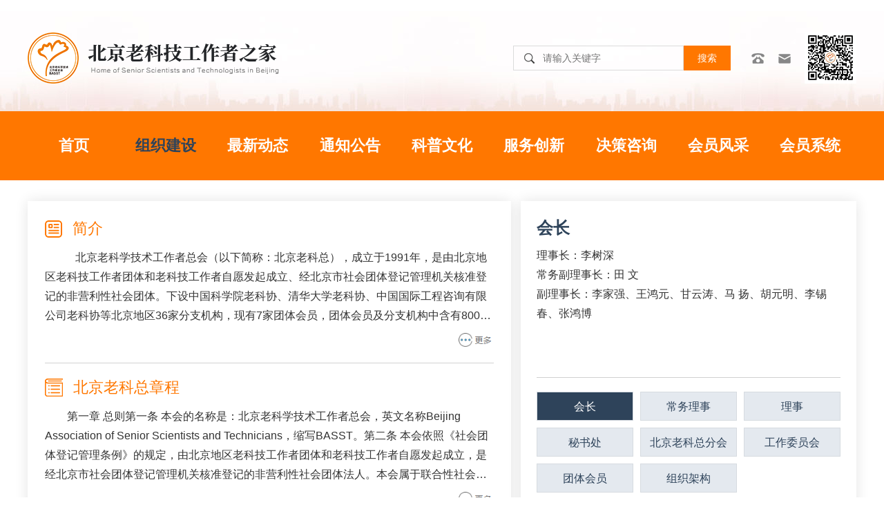

--- FILE ---
content_type: text/html; charset=utf-8
request_url: http://lkz.shzzpt.org.cn/api/staff/index.html
body_size: 17446
content:
<!DOCTYPE html>
<html lang="en">
    <head>
        <meta charset="UTF-8">
        <meta http-equiv="Content-Type" content="text/html;charset=utf-8">
        <meta http-equiv="X-UA-Compatible" content="IE=edge,chrome=1">
        <meta name="renderer" content="webkit">
        <meta name="force-rendering" content="webkit">
        <title>组织建设-北京老科学技术工作者之家</title>
        <link rel="stylesheet" href="/assets/css/common.css">
        <link rel="stylesheet" href="/assets/css/swiper-bundle.min.css">
        <link rel="stylesheet" href="/assets/css/zonghui.css">
        <style>
            /*    .yanse{
                  background-color: #2e435a;
                  color: #ffffff;
                }*/
        </style>
    </head>
    <body>
        <div id="header">﻿<div class="header">
    <div class="bx-content">
        <div class="header-top" onload="getTime()">
<!--            <span>欢迎来到北京老科学技术工作者之家！</span>-->
            <!--<span>当前时间：2026-01-23<span id="date1"></span></span>-->
        </div>
        <div class="header-end">
            <div class="header-logo">
                <a href="/"><img src="/assets/images/logo4.png" alt="北京老科学技术工作者总会    北京老科总     老科总" style="max-width: none;"></a>
            </div>
            <div class="header-search" style="width: 100%">
                <input type="text" id="keyword" name="keyword" value="" placeholder="请输入关键字">
                <button onclick="search()" style="margin-right: 10px;">搜索</button>

                <div class="header-tel-box">
                    <img id="dianhua" src="/assets/images/index/dianhua.png"
                         alt="" style="margin-right: 20px;margin-left: 20px;cursor: pointer">
                    <div class="header-tel">
                        <p style="font-size: 16px;margin-bottom:8px;color: #666;font-weight: 400;">联系电话：</p>
                        <p style="font-size: 16px;font-weight: bold;color: #ff7700">010-84623991</p>
                        <p style="font-size: 16px;font-weight: bold;color: #ff7700">010-84650077-8619</p>
                    </div>
                </div>

                <style>
                    .header-tel-box{
                        position: relative;
                    }
                    .header-tel-box:hover .header-tel{
                        display: block;
                    }
                    .header-tel:before{
                        position: absolute;
                        top: -15px;
                        left: 20px;
                        content: '';
                        width: 0;
                        height: 0;
                        border-left: 10px solid transparent;
                        border-right: 10px solid transparent;
                        border-bottom: 15px solid #fff;
                        /*box-shadow: 0 0 10px #aaa;*/
                    }
                    .header-tel{
                        display: none;
                        position: absolute;
                        left: 0;
                        width: 220px;
                        top: 40px;
                        background: #fff;
                        padding: 20px;
                        box-shadow: 0 0 10px #aaa;
                    }
                </style>

                <div class="header-tel-box">
                    <img src="/assets/images/index/youxiang.png" alt=""
                     style="margin-right: 20px;cursor: pointer">
                    <div class="header-tel" style="left: -20px">
                        <p style="font-size: 16px;margin-bottom:8px;color: #666;font-weight: 400;">邮箱：</p>
                        <p style="font-size: 16px;font-weight: bold;color: #ff7700">bjlkz1981@163.com</p>
                    </div>
                </div>




                <img src="/assets/images/erweima.png" alt="">
            </div>
        </div>
    </div>
</div>
<div class="header-nav">
    <div class="bx-content">
        <div class="nav-a">
            <a href="/api/index/index.html">首页</a>
            <a href="/api/staff/index.html">组织建设</a>
            <a href="/api/activity/index.html">最新动态</a>
            <a href="/api/inform/index.html">通知公告</a>
            <a href="/api/popularization/index.html">科普文化</a>
            <a href="/api/innovate/index.html">服务创新</a>
            <a href="/api/consult/index.html">决策咨询</a>
            <a href="/api/member/index.html">会员风采</a>
            <a href="http://bjlkz.emof.cn/" target="_blank">会员系统</a>
        </div>
    </div>
</div>

</div>
        <div class="bx-content">
            <div class="zonghui-top">
                <div class="zonghui-zuo">
                    <div class="tz-box">
                        <div class="tzb-title">
                            <img src="/assets/images/jianjie.png" alt="">
                            简介
                        </div>
                        <div class="tzb-tex ovHide4">
                            　　&nbsp; &nbsp;北京老科学技术工作者总会（以下简称：北京老科总），成立于1991年，是由北京地区老科技工作者团体和老科技工作者自愿发起成立、经北京市社会团体登记管理机关核准登记的非营利性社会团体。下设中国科学院老科协、清华大学老科协、中国国际工程咨询有限公司老科协等北京地区36家分支机构，现有7家团体会员，团体会员及分支机构中含有8000余位老科技工作者，学科覆盖领域广。自成立以来，北京老科总组织老科技工作者，在科学普及、决策咨询和面向社会、企业提供“四技服务”等方面积极发挥作用。                        </div>
                        <div class="tzb-a">
                            <a href="synopsis?type=1">
                                <img src="/assets/images/gengduo.png" alt="">
                            </a>
                        </div>
                    </div>
                    <div class="tzb-xian"></div>
                    <div class="tz-box">
                        <div class="tzb-title">
                            <img src="/assets/images/zongzhangcheng.png" alt="">
                            北京老科总章程
                        </div>
                        <div class="tzb-tex ovHide4">
                            　　第一章 总则第一条 本会的名称是：北京老科学技术工作者总会，英文名称Beijing Association of Senior Scientists and 
Technicians，缩写BASST。第二条 
本会依照《社会团体登记管理条例》的规定，由北京地区老科技工作者团体和老科技工作者自愿发起成立，是经北京市社会团体登记管理机关核准登记的非营利性社会团体法人。本会属于联合性社会团体。第三条 
本会的宗旨是：以马克思列宁主义、毛泽东思想、邓小平理论、“三个代表”重要思想、科学发展观、习近平新时代中国特色社会主义思想为指导，服务老科技工作者及其团体的发展，团结广大老科技工作者，树立积极老龄观、健康老龄化理念，弘扬科学家精神，积极参与社会主义经济建设、政治建设、文化建设、社会建设和生态文明建设以及首都科技创新中心建设，为实现中华民族伟大复兴而努力奋斗。本会遵守宪法、法律、法规和国家政策，践行社会主义核心价值观，弘扬爱国主义精神，遵守社会道德风尚，恪守公益宗旨，积极履行社会责任，自觉加强诚信自律建设，诚实守信，规范发展，提高社会公信力。负责人遵纪守法，勤勉尽职，保持良好个人社会信用。第四条 本会坚持中国共产党的全面领导，根据中国共产党章程的规定，设立中国共产党的组织，开展党的活动，为党组织的活动提供必要条件。第五条 本会的业务主管单位是北京市科学技术协会，登记管理机关是北京市民政局，党建工作机构是中共北京市科学技术协会社会组织党建工作委员会 。本会接受业务主管单位、登记管理机关的业务指导和监督管理，接受党建工作机构的工作指导。第六条 本会会员分布和活动地域：北京市。本会的住所：北京市朝阳区育慧里4号。本会的活动资金：伍万元。第二章 业务范围第七条 本会的业务范围：团结全市老科学技术工作者，开展协调服务、科技开发、成果推广、咨询服务、专业培训、翻译资料、编辑专业刊物。第八条 本会根据业务范围，开展以下活动：(一)加强老科技工作者团体之间的联系和协作，沟通信息,交流经验，探讨老科技工作者的特点及老科技工作者团体的活动特色与发展规律，促进老科技工作者团体的健康发展;(二)组织老科技工作者参与国家及北京市经济、科技与社会发展规划的编制;围绕首都经济社会发展的需要，开展调查研究、提出对策建议;(三)发挥老科技工作者的专业特长，广泛开展科学技术普及工作，重点是面向青少年进行科普宣传教育、面向农村和城市社区开展科普工作，加强科普志愿者队伍建设，为提高全民族的科学文化和思想道德素质做出贡献;(四)开展科技考察、决策论证、调研咨询、科技开发、工程设计与监理、新技术推广、科技及经济建设项目评估和技术攻关等活动;(五)根据市场需求和老科技工作者的志愿，积极搭建科技、经济、医疗、卫生、保健、教育等服务平台，开拓老科技工作者发挥作用的渠道;(六)发动老科技工作者开展科技帮扶工作，助力乡村振兴;(七)组织老科技人才资源的开发活动，向国内外举荐老年科技人才，为发挥老科技工作者的才华创造条件;(八)加强同兄弟省市和港、澳、台地区及国外老科技工作者组织的友好交往与联系，开展科技交流与合作活动;(九)关心和维护老科技工作者及其团体的合法权益，反映老科技工作者的要求和建议，组织有益于老年人身心健康的各种活动，建设老科技工作者之家;(十) 依照有关规定经批准，表扬优秀老科技工作者和先进老科技工作者组织，弘扬“开拓、奉献、求实、创新”精神;(十一)开展法律、法规、规章和协会章程规定的其它活动。第九条 本会的活动原则：(一)按照核准的章程及业务范围开展公益性的、非营利性活动;(二)坚持民主办会，建立民主选举、民主决策和民主管理制度，领导机构的产生和重大事项的决策须经集体讨论，并按少数服从多数的原则作出决定;(三)诚实守信，公正公平，不弄虚作假，不损害国家利益和会员、个人合法权益;(四)遵循自主办会原则，工作自主，人员自聘，经费自筹;(五)开展的业务活动，属于法律法规规章规定须经批准或者备案的事项，依法经批准或者备案后开展。第三章 会员第十条 本会由个人会员和单位会员组成。第十一条 符合下列条件的，可以自愿申请加入本会：(一)单位会员1.拥护本会章程;2.有加入本会的意愿;3.在本会的业务(学科、专业)领域内具有一定的影响;4.愿意参加本团体活动，支持本团体工作，与本团体业务领域有关，具有一定数量老科技人员的教学、科研机构与社团，北京市各区老科技工作者团体以及企事业单位和有意愿参与老科技工作者作用发挥的跨界机构;5.每个会员单位只能选派1人作为该单位的代表。(二)个人会员1.拥护本会的章程;2.有加入本会的意愿;3.具有中级以上(含中级)技术职称或相当于中级以上(含中级)技术职称;4.已退离休或达到、接近退休年龄的科技工作者。第十二条 会员入会的程序是：(一)单位会员1.提交入会申请书;2.经理事会讨论通过;3.由理事会授权的办事机构发给会员证。(二)个人会员1.需提交入会申请书;2.由本团体会员两人介绍或单位会员推荐;3.提交有关证明材料，包括学历、职称证明材料等;4.经理事会讨论通过;5.由理事会授权的机构发给会员证。第十三条 会员享有下列权利：(一)本会的选举权、被选举权和表决权;(二)对本会工作的知情权、建议权和监督权;(三)参加本会活动并获得服务的优先权;(四)退会自由;第十四条 会员履行下列义务:(一)遵守本会的章程和各项制度;(二)执行本会的决议;(三)维护本会的合法权益;(四)按规定交纳会费;(五)向本会反映情况，提供有关资料;第十五条 会员退会应书面通知本会，并交回会员证。第十六条 会员有下列情形之一的，经理事会确认，自动丧失会员资格：(一)2年不按规定交纳会费;(二)2年不参加本会活动;(三)不再符合会员条件;(四)丧失民事行为能力;第十七条 会员如有违反国家法律法规和本章程的行为，经理事会表决通过，予以除名。第十八条 会员退会、自动丧失会员资格、被除名后，其在本会的会员权利、义务自行终止，并向会员公告。会员对自动丧失会员资格、被处分决定有异议的，可以自决定之日起30日内向理事会、监事会提出申诉，必要时由理事会、监事会提交会员代表大会审议，申诉或者审议期间不影响决定效力。第十九条 本会置备完整的会员名册，保存会员变化情况的证明材料，根据变化情况及时调整，并向会员公告。第四章 组织机构第二十条 会员代表大会是本会的最高权力机构。其职权是：(一)制定和修改章程;(二)决定本会的工作目标和发展规划;(三)审议理事会、监事会的工作报告和财务报告;(四)制定和修改理事(常务理事)、监事、负责人产生办法;(五)选举和罢免理事、监事;(六)制定和修改会费标准;(七)决定设立和终止名誉职务、实体机构;(八)决定本会名称变更事宜;(九)决定本会终止事宜;(十)改变或者撤销理事会、监事会不适当的决定;(十一)制定会员代表产生办法;(十二)决定其他重大事宜。第二十一条 
会员代表大会每届4年。本会召开换届会员代表大会6个月前，在监事会监督下，由理事会负责组织并启动换届选举工作。召开换届会员代表大会30日前，应将换届准备材料送至业务主管单位和登记管理机关审查，确认符合换届条件后方可召开。因特殊情况需提前或者延期换届时，须由理事会表决通过，报业务主管单位审查并经登记管理机关批准同意，但提前或者延期换届最长不超过1年。第二十二条 会员代表大会每年至少召开1次会议。会员代表大会须有2/3以上的会员出席方能召开，其决议须经到会会员2/3以上表决通过方能生效。第二十三条 
理事会是会员代表大会的执行机构，在会员代表大会闭会期间领导本会开展工作，对会员代表大会负责。理事会与会员代表大会任期相同，理事至少为7人，最多不超过100人，且不超过会员的1/3，由会员代表大会以无记名投票方式从会员中选举产生，其退出依照产生程序。其职权是：(一)执行会员代表大会的决议;(二)筹备召开会员代表大会;(三)向会员代表大会报告工作和财务状况;(四)决定会员的吸收和处分，确认自动丧失会员资格;(五)选举和罢免理事长(会长)、副理事长(副会长)、秘书长、常务理事;(六)决定和免除名誉职务人员;(七)决定设立、变更和终止办事机构、分支机构、代表机构;提出设立和终止实体机构事宜，报会员代表大会审议;(八)决定和免除副秘书长、各机构主要负责人;(九)决定住所、宗旨、业务范围、活动资金、法定代表人变更，向会员代表大会报告、向会员公告;提出名称变更和终止事宜，报会员代表大会审议;(十)领导常务理事会和各机构开展工作，审议其工作报告，改变或者撤销其不适当的决定;(十一)负责换届选举工作，审议各项会议材料，提名理事(常务理事)、监事、负责人候选人建议人选;(十二)审议年度工作报告、工作计划和财务预算决算;(十三)制定内部管理制度;(十四)处理会员的申诉，接受监事会提出的对有关问题的处理意见，制定整改措施并接受监督;(十五 )决定其他重大事项。第二十四条 理事会每年至少召开1次会议。理事会须有2/3以上理事出席方能召开，其决议须经到会理事2/3以上表决通过方能生效。第二十五条 
本会设立常务理事会，在理事会闭会期间领导本会开展工作，对理事会负责。常务理事会与理事会任期相同，由至少为5人，最多不超过理事人数的1/3名常务理事组成，常务理事由理事会以无记名投票方式从理事中选举产生，其退出依照产生程序。其职权是：(一)执行会员代表大会、理事会的决议;(二)筹备召开理事会、会员代表大会;(三)向理事会报告工作和财务状况;(四)决定和免除副秘书长、各机构主要负责人;(五)领导各机构开展工作，审议其工作报告，改变或者撤销其不适当的决定;(六)审议年度工作报告、工作计划和财务预算决算;(七)制定内部管理制度;(八)接受监事会提出的对有关问题的处理意见，制定整改措施并接受监督;(九)决定其他应由常务理事会审议的事项。第二十六条 常务理事会至少半年召开1次会议。常务理事会须有2/3以上常务理事出席方能召开，其决议须经到会常务理事2/3以上表决通过方能生效。第二十七条 
监事会是本会的监督机构，对会员代表大会负责。监事会与会员代表大会任期相同，由三名监事组成，监事由会员代表大会以无记名投票方式从会员中选举产生，其退出依照产生程序。其职权是：(一)选举和罢免监事长;(二)列席理事会(常务理事会)会议，并对决议事项提出质询或者建议;(三)对理事(常务理事)、负责人和各机构主要负责人执行本会职务的行为进行监督，对严重违反本章程或者会员代表大会决议的人员提出有关建议;(四)检查本会的财务报告，向会员代表大会报告监事会的工作和提出提案;(五)对理事(常务理事)、负责人和各机构主要负责人、专职工作人员、财务管理人员损害本会利益的行为，要求其及时予以纠正;(六)向业务主管单位、登记管理机关和党建工作机构反映本会工作中存在的问题;(七)监督换届选举工作和届中增补、退出事项;(八)处理会员的申诉，监督自动丧失会员资格、被处分决定;(九)协调处理内部矛盾和争议，召集内部争议调解会议;(十)决定其他应由监事会审议的事项。第二十八条 监事会至少半年召开一次会议。监事会会议须有2/3以上监事出席方能召开，其决议须经到会监事2/3以上通过方为有效。第二十九条 本会理事(常务理事)、负责人和各机构主要负责人、专职工作人员、财务管理人员不得兼任监事。本会接受并支持委派监事的监督指导。第三十条 监事应当遵守国家法律法规和本会章程，忠实、勤勉履行职责。第三十一条 监事会可以对本会开展活动情况进行调查，必要时可以聘请会计师事务所等协助其工作。监事会行使职权所必需的费用，由本会承担。第三十二条 本会负责人包括理事长(会长)1名、副理事长(副会长)8名、秘书长1名、监事长1名。负责人应当具备下列条件：(一)坚持中国共产党领导，拥护中国特色社会主义制度，坚决执行党的路线、方针、政策，具备良好的政治素质;(二)遵纪守法，勤勉尽职，个人社会信用记录良好;(三)具备相应的专业知识、经验和能力，在本会业务(学科、专业)领域有较大影响;(四)身体健康，能正常履责，最高任职年龄按照有关规定执行，秘书长为专职;(五)具有完全民事行为能力，未受过剥夺政治权利的刑事处罚;(六)能够忠实、勤勉履行职责，维护本会和会员的合法权益;(七)无国家法律法规不得担任的其他情形。第三十三条 本会负责人任期与理事会相同，连任不超过2届。理事长(会长)、秘书长不得由同一人兼任。第三十四条 秘书长为本会的法定代表人。本会法定代表人不得兼任其他社会团体的法定代表人。法定代表人连任不超过2届。第三十五条 
担任本会法定代表人的负责人在卸任或者退出后的20日内，由本会报业务主管单位审核同意后，向登记管理机关办理变更登记。变更登记的即日起，原任法定代表人不再履行本会法定代表人的职权。原任法定代表人不予配合办理法定代表人变更登记的，本会可以根据理事会同意变更的决议，报业务主管单位审核同意后，向登记管理机关申请变更登记。第三十六条 本会法定代表人履行下列职责：(一)依照国家法律法规和本章程的规定，代表本会从事民事活动;(二)代表本会签署有关重要文件;担任法定代表人的负责人卸任或者退出后，未在登记管理机关办理法定代表人变更登记前，应列席会员代表大会、理事会(常务理事会)。第三十七条 本会理事长(会长)履行下列职责：(一)召集和主持理事会(常务理事会);(二)检查会员代表大会、理事会(常务理事会)决议的落实情况;(三)向会员代表大会、理事会(常务理事会)报告工作，每年向理事会述职。理事长(会长)不能履行职责时，由其提名并经理事会决议或者理事会推选1名副理事长(副会长)代为履行职责。第三十八条 本会副理事长(副会长)、秘书长协助理事长(会长)开展工作。秘书长履行下列职责：(一)主持办事机构开展日常工作;(二)协调各机构开展工作;(三)向理事会(常务理事会)报告工作;(四)提名副秘书长及各机构主要负责人，交理事会(常务理事会)决定;(五)决定专职工作人员的聘用，向理事会(常务理事会)报告;(六)拟订年度工作报告和工作计划，报理事会(常务理事会)审议;(七)拟订年度财务预算决算报告，报理事会(常务理事会)审议;(八)拟订内部管理制度，报理事会(常务理事会)审议;(九)处理其他日常事务。第三十九条 本会监事长履行下列职责：(一)召集和主持监事会;(二)监督会员代表大会、理事会(常务理事会)决议的落实情况;(三)向会员代表大会、监事会报告工作。监事长不能履行职责时，由其提名并经监事会决议或者监事会推选1名监事代为履行职责。第四十条 
本会届中理事(常务理事)、监事、负责人增补或者退出，应依照换届选举的程序，召开会员代表大会、理事会、监事会以无记名投票方式进行。调整后，理事(常务理事会)、监事、负责人的人数分别不超过本章程规定的人数，并在增补或者退出后的30日内报业务主管单位和登记管理机关备案，向会员公告。第四十一条 
本会会员退会、自动丧失会员资格或者被除名的，其担任理事、监事职务权利、义务的终止，应召开会员代表大会表决通过;其担任常务理事、负责人职务权利、义务的终止，应召开理事会、监事会表决通过，也可以在会员代表大会上表决通过。第四十二条 
本会换届选举，届中理事(常务理事)、监事、负责人增补或者退出，制定和修改会费标准，所召开的会员代表大会、理事会、监事会会议，应采取无记名投票方式。第四十三条 
本会会议应制作会议纪要，形成决议的，应制作书面决议，并由出席会议成员确认。会议纪要、会议决议由办事机构至少保存10年，并以适当方式向会员通报和备查。不得以会长办公会等代替会员代表大会、理事会(常务理事会)、监事会会议决议。第四十四条 
经理事会或者本会1/5以上的会员提议，可以召开临时会员代表大会，会议由理事长主持，理事长无法主持的，由临时会议现场表决推举1名负责人主持。经理事长或者1/3以上的理事、常务理事提议，可以分别召开临时理事会、常务理事会会议，会议由理事长主持，理事长无法主持的，由临时会议现场表决推举1名负责人主持。经监事长或者1/3以上的监事提议，可以召开临时监事会会议，会议由监事长主持，监事长无法主持的，由临时会议现场表决推举1名监事主持。临时会议出席及表决人数须符合本章程规定的法定人数要求。召开临时会议，须以有效方式通知所有应参会人员参会，拒不参会的视为放弃权利。第四十五条 本会设办事机构秘书处，在理事会(常务理事会)领导下处理本会日常事务性工作，对理事会(常务理事会)负责。第四十六条 
本会在章程规定的宗旨和业务范围内，根据工作需要设立分支机构、代表机构，并对设立的必要性、可行性进行充分论证，对设立的条件进行严格审查，主动征求业务主管单位意见，自觉接受业务主管单位监管。分支机构、代表机构是本会的组成部分，不具有法人资格，不另行制定章程，不发放登记证书，不设立地域性分支机构，不在分支机构、代表机构下再设立分支机构、代表机构，在本会授权的范围内开展活动、发展会员，财务纳入本会法定账户统一管理，法律责任由本会承担。第四十七条 本会举办实体机构，须经理事会(常务理事会)研究后，提交会员代表大会表决通过，其经营范围须与本章程规定的宗旨和业务范围相适应。本会在资产、机构、人员等方面与所举办实体机构分开，与实体机构之间发生经济往来，按照等价交换的原则收取价款、支付费用。本会加强对实体机构财务情况的监督，定期向会员代表大会、理事会(常务理事会)、监事会报告相关情况。第四十八条 
本会建立健全内部管理制度，并严格按照内部管理制度运行管理。本会法人登记证书、印章、财务凭证、对外签署的各类合同等保存在办事机构，办事机构须严格执行制度进行管理。理事会(常务理事会)、监事会依据决议要求办事机构提供的，办事机构应无条件配合。第五章 党建工作第四十九条 
本会拥护和支持党组织发挥政治核心作用，引导和监督本会依法执业、诚信从业，教育引导职工群众增强政治认同，引导和支持本会有序参加社会治理、提供公共服务、承担社会责任。第五十条 
本会按照中国共产党章程的规定，有正式党员三人以上的，经上级党组织批准，单独建立党组织。暂不具备单独建立党组织条件时，通过建立联合党组织或者由上级党组织选派党建工作指导员等方式，在本会开展党的工作。本会负责人中有党员的，优先推荐党员负责人担任党组织书记;负责人中没有党员的，推荐业务能力强、群众基础好的党员理事或者监事担任党组织书记。第五十一条 
本会邀请党组织负责人参加或者列席理事会(常务理事会)等会议，听取党组织对重要事项决策、重要业务活动、大额经费开支、接收大额捐赠、开展涉外活动等的意见。第五十二条 本会为党组织开展活动、做好工作提供必要的场地、人员和经费支持。第五十三条 本会支持建立工会、共青团、妇联组织，做好联系职工群众等工作。第六章 资产管理第五十四条 本会收入来源：(一)会费;(二)接受捐赠;(三)政府资助;(四)在核准的业务范围内开展活动、提供服务的收入;(五)利息;(六)其他合法收入。第五十五条 本会按照国家有关规定和会员代表大会制定或者修改的会费标准收取会员会费。本会开展评比达标表彰活动不收取任何费用。第五十六条 本会的收入及其使用情况向会员代表大会、理事会、监事会公布，接受监督检查。本会接受境外捐赠与资助时，在30天内将接受捐赠与资助及使用的情况向业务主管单位和登记管理机关报告。接受境外非政府组织的捐赠与资助时，同时按照相关法律规定向公安部门备案。第五十七条 本会合法取得的收入除用于与本会有关的、合理的支出外，全部用于本章程规定的业务范围和非营利事业。第五十八条 本会的全部资产及其增值为本会所有，任何单位、个人不得侵占、私分和挪用，也不得在会员中分配。发起人或者资助人对投入本会的财产不保留或者享有任何财产权利。第五十九条 本会的财产及其孳息不得在发起人、理事(常务理事)、监事、负责人和会员中进行分配，但不包括合理的工资薪金支出。本会专职工作人员的工资、福利待遇等开支控制在规定的合理比例内，具体由理事会(常务理事会)按照国家相关政策规定制定执行。第六十条 本会执行《民间非营利组织会计制度》，建立严格的财务管理制度，保证会计资料合法、真实、准确、完整。第六十一条 
本会配备具有专业资格的会计人员。会计不得兼任出纳。会计人员必须进行会计核算，实行会计监督。会计人员调动工作或者离职时，须与接管人员办清交接手续。第六十二条 
本会开展保值增值投资活动的重大投资方案，投资金额10万元以下的，提交理事会(常务理事会)审议;投资金额超过10万元的，提交会员代表大会审议，并须经2/3以上组成人员同意。第六十三条 
本会的资产管理执行国家规定的财务管理制度，接受会员代表大会、监事会和税务、会计主管部门依法实施的监督。资产来源属于政府拨款或者社会捐赠、资助的，接受审计部门的监督，并将有关情况以适当方式向社会公布。第六十四条 本会换届或者法定代表人离任之前，选择有资质的会计师事务所进行财务审计。第六十五条 本会不为其他单位、组织或者个人提供任何形式的担保，不开展承担无限连带责任的投资活动。第六十六条 
本会理事会(常务理事会)决议违反国家法律法规或者本章程规定，致使本会遭受损失时，参与审议的理事(常务理事)应承担责任，但经证明在表决时反对并记载于会议记录的，该理事(常务理事)可免除责任。本会负责人未经授权且未履行民主决策程序进行的保值增值投资活动等，给本会造成损失的，须承担个人责任。第七章 年度检查(报告)及信息公开第六十七条 本会每年3月31日前向业务主管单位报送上一年度的工作报告，经业务主管单位初审同意后，于5月31日前报送登记管理机关，接受年度检查。第六十八条 本会建立重大事项报告制度，工作中的重大事件、开展的重大活动、对社会可能产生的重大影响等，及时向业务主管单位和登记管理机关报告。第六十九条 
本会依法履行信息公开义务，建立信息公开制度，及时向会员公开年度工作报告、第三方机构出具的报告、会费收支、有关会议纪要、内部管理制度等，以及经理事会研究认为有必要公开的其他信息;及时向社会公开登记事项、章程、组织机构、会费、接受捐赠、信用承诺、承接政府委托事项、可提供服务事项等信息。第八章 争议解决第七十条 
本会建立内部争议解决机制。内部相关方之间如发生矛盾和纠纷，按照相关方沟通、理事会协调、监事会调解、会员代表大会审议的顺序依次推进协商解决。第七十一条 本会建立内部争议调解会议制度。第七十二条 
无法协商处理时，相关方可以向人民调解组织、第三方调解机构申请调解。仍无法调解或者对调解不服时，相关方可以依照《民事诉讼法》的规定，向人民法院提起诉讼，其中劳动争议应先向劳动争议仲裁委员会申请仲裁。第七十三条 本会成员如发现理事(常务理事)、监事、负责人存在违法犯罪行为，可以向司法机关举报，对侵犯其人身、财产权利的可以向司法机关控告。第九章 章程修改第七十四条 
本会章程的修改，由理事会(常务理事会)表决同意，提前30日报业务主管单位和登记管理机关预审核后，提交会员代表大会表决通过，并报业务主管单位审查同意，在30日内报登记管理机关核准。第十章 终止程序第七十五条 本会完成宗旨、自行解散等原因需要注销时，由理事会提出终止动议，经会员代表大会表决通过，并报业务主管单位审查同意。第七十六条 本会决定解散、被撤销或者吊销的，应当在业务主管单位指导下成立清算组，清理债权债务，处理善后事宜。清算期间，不开展清算以外的活动。本会的理事(常务理事)、监事、负责人为清算义务人。清算义务人未及时履行清算义务，造成损害的，应承担民事责任。本会未及时组建清算组的，理事(常务理事)、监事、负责人可以申请人民法院指定有关人员组成清算组进行清算。清算组的职权和程序参照有关法律的规定。第七十七条 本会经登记管理机关办理注销登记手续后即为终止。第七十八条 
本会终止后的剩余财产，在业务主管单位和登记管理机关的监督下，按照国家有关规定，用于发展与本会宗旨相关的公益事业，或者捐赠给宗旨相近的社会组织。第十一章 附则第七十九条 本章程经2022年12月22日第六届第四次会员代表大会表决通过。第八十条 本章程的解释权属本会理事会。














































































































































































































































第八十一条 本章程自登记管理机关核准之日起生效。                        </div>
                        <div class="tzb-a">
                            <a href="synopsis?type=2">
                                <img src="/assets/images/gengduo.png" alt="">
                            </a>
                        </div>
                    </div>
                </div>
                <div class="zonghui-you">
                    <div class="zyt-rwlist clear" style="height: auto;">
                                                    <div class="zy-top none clear o10">
                                <!--<div class="zyt-img">
                                <img src="" alt="">
                                </div>
                                <div class="zyt-jieshao">-->
                                <div class="zyt-title">
                                    <span class="ids" hidden>28</span>
                                    <b>北京老科总分会</b>
                                </div>
                                <div class="zyt-tex ovHide5">
                                    北京老科学技术工作者总会中国科学院分会<br>北京老科学技术工作者总会中国国际工程咨询有限公司分会<br>北京老科学技术工作者总会中国原子能科学研究院分会<br>北京老科学技术工作者总会中国计量科学研究院分会<br>北京老科学技术工作者总会中国农业科学院分会<br>北京老科学技术工作者总会中国农机院分会<br>北京老科学技术工作者总会电信科学技术研究院分会<br>北京老科学技术工作者总会中国水科院分会<br>北京老科学技术工作者总会华北电力设计院分会<br>北京老科学技术工作者总会清华大学分会<br>北京老科学技术工作者总会中国农业大学分会<br>北京老科学技术工作者总会中国地质大学（北京）分会<br>北京老科学技术工作者总会北京航空航天大学分会<br>北京老科学技术工作者总会北京林业大学分会<br>北京老科学技术工作者总会北京建筑大学分会<br>北京老科学技术工作者总会北京科技大学分会<br>北京老科学技术工作者总会北京理工大学分会<br>北京老科学技术工作者总会铁道部电子计算机中心分会<br>北京老科学技术工作者总会核工业北京化工冶金研究院分会<br>北京老科学技术工作者总会电子部十二研究所分会<br>北京老科学技术工作者总会航天总公司二院分会<br>北京老科学技术工作者总会航天总公司三院分会<br>北京老科学技术工作者总会航天总公司五0一设计部分会<br>北京老科学技术工作者总会首都航天机械公司老科技工作者分会<br>北京老科学技术工作者总会中国电力技术进出口公司分会<br>北京老科学技术工作者总会华北电网有限公司分会<br>北京老科学技术工作者总会北京电子管厂分会<br>北京老科学技术工作者总会通州区老科协分会<br>北京老科学技术工作者总会北京市延庆区老科学技术工作者分会<br>北京老科学技术工作者总会昌平区老科协分会<br>北京老科学技术工作者总会中国空间技术研究院老科技工作者分会<br>北京老科学技术工作者总会核工业北京地质研究院老科技工作者分会                                 </div>
                            </div>
                                                                                <div class="zy-top none clear o11">
                                <!--<div class="zyt-img">
                                <img src="" alt="">
                                </div>
                                <div class="zyt-jieshao">-->
                                <div class="zyt-title">
                                    <span class="ids" hidden>29</span>
                                    <b>工作委员会</b>
                                </div>
                                <div class="zyt-tex ovHide5">
                                    北京老科学技术老科技工作者总会决策咨询工作委员会<br>北京老科学技术老科技工作者总会服务企业创新工作委员会<br>北京老科学技术老科技工作者总会弘扬科学家精神与科普工作委员会<br>北京老科学技术老科技工作者总会为老服务工作委员会<br>北京老科学技术老科技工作者总会服务乡村振兴工作委员会                                </div>
                            </div>
                                                                                    <div class="zy-top o1">
                                    <!--<div class="zyt-img">
                                        <img src="" alt="">
                                    </div>
                                    <div class="zyt-jieshao">-->
                                    <div class="zyt-title">
                                        <b>会长</b>
                                        <span class="ids" hidden>12</span>
                                    </div>
                                    <div class="zyt-tex ovHide4">
                                        理事长：李树深<br>常务副理事长：田  文<br>副理事长：李家强、王鸿元、甘云涛、马  扬、胡元明、李锡春、张鸿博                                    </div>
                                </div>
                                                                                    <div class="zy-top none clear o2">
                                    <!--<div class="zyt-img">
                                        <img src="" alt="">
                                    </div>
                                    <div class="zyt-jieshao">-->
                                    <div class="zyt-title">
                                        <span class="ids" hidden>13</span>
                                        <b>常务理事</b>   <!-- 常务副会长 -->
                                    </div>
                                    <div class="zyt-tex ovHide4">
                                        邓胜华、钱远坤、唐胜景、孟庆翔、吴京凯、杨炳南、程留恩、魏立新、宋雨光、吴  斌（北京林业大学）、吴  斌（北京工业大学）
                                    </div>
                                </div>
                                                                                    <div class="zy-top none clear o5">
                                    <!--<div class="zyt-img">
                                    <img src="" alt="">
                                    </div>
                                    <div class="zyt-jieshao">-->
                                    <div class="zyt-title">
                                        <span class="ids" hidden>20</span>
                                        <b>秘书处</b>
                                    </div>
                                    <div class="zyt-tex ovHide5">
                                        郭一涵、周洁、肖潇、魏国、梁钱炜                                    </div>
                                </div>
                                                                                <div class="zy-top none clear o12">
                                <!--<div class="zyt-img">
                                <img src="" alt="">
                                </div>
                                <div class="zyt-jieshao">-->
                                <div class="zyt-title">
                                    <span class="ids" hidden>30</span>
                                    <b>团体会员</b>
                                </div>
                                <div class="zyt-tex ovHide5">
                                    北京铁路老科学技术协会<br>北京市丰台区老科学技术协会<br>中国林科院老科学技术协会<br>北京宜和基层党建与社区治理发展研究院<br>北京中科老专家技术中心<br>北京市海淀高新技术老科技工作者协会<br>社会组织众扶发展促进会<br>国杰老教授科学技术咨询开发研究院                                </div>
                            </div>
                                                                                <div class="zy-top none clear o13">
                                <!--<div class="zyt-img">
                                <img src="" alt="">
                                </div>
                                <div class="zyt-jieshao">-->
                                <div class="zyt-title">
                                    <span class="ids" hidden>38</span>
                                    <b>组织架构</b>
                                </div>
                                <div class="zyt-tex ovHide5">
                                    点击右下角查看更多                                </div>
                            </div>
                                                                                    <div class="zy-top none clear o3">
                                    <!--<div class="zyt-img">
                                    <img src="" alt="">
                                    </div>
                                    <div class="zyt-jieshao">-->
                                    <div class="zyt-title">
                                        <span class="ids" hidden>25</span>
                                        <b>理事</b>
                                    </div>
                                    <div class="zyt-tex ovHide4" style="-webkit-line-clamp: 8;">
                                        郭一涵、祁晓野、王殿升、张  静、孟至和、施大钊、王  忻、孙  铁、闫长青、刘  树、王振北、赵京明、肖文科、李  蓟、杨  业、任定安、赵震声、张晶兰、张小婉、孙秀京、刘立群、房荣年、谷士杰、王怀娟、李琳斐、徐春华、任  壮、王克功、宋秋生、孙桂琴、徐  峰、王志良、张佳鑫、程  捷、宋岳涛、刘  震、李  华、王  勇、邵慧英、王志明                                    </div>
                                </div>
                                                                                                                                                                        </div>
                    <div class="tzb-a none" id="is_show">
                        <a id="a_url" href="social_profile?type=">
                            <img src="/assets/images/gengduo.png" alt="">
                        </a>
                    </div>
                    <div class="tzb-xian"></div>
                    <div class="zyt-bqlist">
                        <span ids="1" class="col">会长</span>
                        <span ids="2">常务理事</span>
                        <span ids="3">理事</span>
                        <span ids="5">秘书处</span>
                        <span ids="10">北京老科总分会</span>
                        <span ids="11">工作委员会</span>
                        <span ids="12">团体会员</span>
                        <span ids="13">组织架构</span>
                    </div>
                </div>
            </div>

            <div class="zh-title">
                <div class="zht-left">
                    <img src="/assets/images/lirenhuizhang.png" alt="">
                    历任会长
                </div>
            </div>
            <div class="hz-list">
                <div class="swiper-container swiper-container-initialized swiper-container-horizontal">
                    <div class="swiper-wrapper" style="transition: all 0ms ease 0s; transform: translate3d(0px, 0px, 0px);">
                                                    <div class="swiper-slide swiper-slide-active" style="width: 224px; margin-right: 20px; height: 270px !important;">
                                <div class="hz-box">
                                    <div class="hz-name ovHide">叶文虎</div>
                                    <div class="hz-tex ovHide" style=" white-space:revert; text-align: justify; white-space: unset; padding: 0px 6px 0px 12px;">
                                        第四、五届理事会会长1939年2月出生 男 致公党员 生态学家、北京大学教授中国可持续发展环境研究中心原主任北京大学环境科学中心原副主任北京市政协原副主席                                    </div>
                                </div>
                            </div>
                                                    <div class="swiper-slide swiper-slide-active" style="width: 224px; margin-right: 20px; height: 270px !important;">
                                <div class="hz-box">
                                    <div class="hz-name ovHide">陈明绍</div>
                                    <div class="hz-tex ovHide" style=" white-space:revert; text-align: justify; white-space: unset; padding: 0px 6px 0px 12px;">
                                        第一届理事会会长1914年8月出生 男著名能源环境专家、教授北京工业大学原副校长北京市人大常务委员会原副主任                                    </div>
                                </div>
                            </div>
                                                    <div class="swiper-slide swiper-slide-active" style="width: 224px; margin-right: 20px; height: 270px !important;">
                                <div class="hz-box">
                                    <div class="hz-name ovHide">顾方舟</div>
                                    <div class="hz-tex ovHide" style=" white-space:revert; text-align: justify; white-space: unset; padding: 0px 6px 0px 12px;">
                                        第二、三届理事会会长1926年出生 男 共产党员医学科学家、病毒学家、研究员级教授第三世界科学院院士、英国皇家内科学院(伦敦)院士 、 欧洲科学、艺术、文学学院院士中                                    </div>
                                </div>
                            </div>
                                                    <div class="swiper-slide swiper-slide-active" style="width: 224px; margin-right: 20px; height: 270px !important;">
                                <div class="hz-box">
                                    <div class="hz-name ovHide">尹伟伦</div>
                                    <div class="hz-tex ovHide" style=" white-space:revert; text-align: justify; white-space: unset; padding: 0px 6px 0px 12px;">
                                        第六届理事会会长1945年9月出生 男&nbsp;生物学、森林培育学家中国工程院院士北京林业大学原校长                                    </div>
                                </div>
                            </div>
                                                    <div class="swiper-slide swiper-slide-active" style="width: 224px; margin-right: 20px; height: 270px !important;">
                                <div class="hz-box">
                                    <div class="hz-name ovHide">李树深</div>
                                    <div class="hz-tex ovHide" style=" white-space:revert; text-align: justify; white-space: unset; padding: 0px 6px 0px 12px;">
                                        第七届理事会会长 1963年3月出生 男 半导体器件物理专家，中国科学院院士、发展中国家科学院院士，半导体超晶格国家重点实验室主任，中国科学院大学原党委书记、校长                                    </div>
                                </div>
                            </div>
                                            </div>
                    <span class="swiper-notification" aria-live="assertive" aria-atomic="true"></span>
                </div>
            </div>

            <div class="zh-xian"></div>
            <div class="zh-bot">
                <div class="bot-zuo">
                    <div class="zh-title">
                        <div class="zht-left">
                            <img src="/assets/images/zhengcewenjian.png" alt="">
                            政策文件
                        </div>
                        <div class="zht-a">
                            <a href="query_list?type=1">
                                <img src="/assets/images/gengduo.png" alt="">
                            </a>
                        </div>
                    </div>
                    <div class="bz-list">
                                                    <a href="query_find?id=110&type=1" class="ovHide">中国老教协与国杰研究院联合党支部组织政治理论学习</a>
                                                    <a href="query_find?id=112&type=1" class="ovHide">第八届首航老科协第一次会员大会顺利召开</a>
                                                    <a href="query_find?id=111&type=1" class="ovHide">丰台区老科协召开2025年工作会议</a>
                                                    <a href="query_find?id=109&type=1" class="ovHide">北京铁路老科协召开第九届理事会第五次会议</a>
                                                    <a href="query_find?id=108&type=1" class="ovHide">原子能院老科协理事长赵崇德应邀出席坨里中学科学教育创新发展座谈会</a>
                                            </div>
                </div>
                <div class="bot-you">
                    <div class="zh-title">
                        <div class="zht-left">
                            <img src="/assets/images/dashiji.png" alt="">
                            北京老科总大事记
                        </div>
                        <div class="zht-a">
                            <a href="query_list?type=2">
                                <img src="/assets/images/gengduo.png" alt="">
                            </a>
                        </div>
                    </div>
                    <div class="by-list">
                                                    <a href="javascript:void(0)" class="by-box">
                                <div class="byb-zuo col">
                                    <span>
                                      2016年
                                      <i></i>
                                    </span>
                                </div>
                                <div class="byb-you col">
                                    <span class="ovHide">北京老科学技术工作者总会大事记</span>
                                    <i></i>
                                </div>
                            </a>
                                                    <a href="javascript:void(0)" class="by-box">
                                <div class="byb-zuo col">
                                    <span>
                                      2015年
                                      <i></i>
                                    </span>
                                </div>
                                <div class="byb-you col">
                                    <span class="ovHide">北京老科学技术工作者总会大事记</span>
                                    <i></i>
                                </div>
                            </a>
                                                    <a href="javascript:void(0)" class="by-box">
                                <div class="byb-zuo col">
                                    <span>
                                      2014年
                                      <i></i>
                                    </span>
                                </div>
                                <div class="byb-you col">
                                    <span class="ovHide">北京老科学技术工作者总会大事记</span>
                                    <i></i>
                                </div>
                            </a>
                                                    <a href="javascript:void(0)" class="by-box">
                                <div class="byb-zuo col">
                                    <span>
                                      2013年
                                      <i></i>
                                    </span>
                                </div>
                                <div class="byb-you col">
                                    <span class="ovHide">北京老科学技术工作者总会大事记</span>
                                    <i></i>
                                </div>
                            </a>
                                            </div>
                </div>
            </div>
        </div>
        <div id="footer">﻿<div class="footer">
    <!--<p><a href="">人才招聘</a> | <a href="">招聘单位</a> | <a href="">网站下载</a> | <a href="">联系我们</a></p>-->
    <p>北京老科学技术工作者总会 版权所有(2009-2020) 地址：北京市朝阳区小营育慧里4号 邮编：100101 电话:010-84623991/010-84650077-8619 邮箱:bjlkz1981@163.com</p>
    <p>本站关键词：<a href=" http://lkz.shzzpt.org.cn/" style="margin-right: 5px;">北京老科学技术工作者总会</a>    <a href=" http://lkz.shzzpt.org.cn/" style="margin-right: 5px;">北京老科</a>     <a href=" http://lkz.shzzpt.org.cn/" >老科总</a></p>
    <p>备案号：<a href="http://beian.miit.gov.cn" >京ICP备17050284号-4</a> 京公网安备11010502026863</p>
</div>
<script>

    function search() {
        let keyword = $("#keyword").val();
        if (!keyword) {
            layer.alert('请输入搜索内容');
            return;
        }
        window.location = "/api/search/index?keyword=" + keyword;
    }




</script></div>
    </body>
    <script src="/assets/lib/jquery-2.1.4.min.js"></script>
    <script src="/assets/lib/swiper-bundle.min.js"></script>
    <script src="/assets/lib/page.js"></script>
    <script src="/assets/js/common.js"></script>
    <script src="/assets/lib/layer/layer.js"></script>
    <script>
        $(function () {
            setNav(1)
            $("body").on("click", ".zyt-bqlist span", function () {
                $(".zyt-bqlist span").removeClass("col");
                $(this).addClass("col");
                var index = $(this).attr("ids");
                $(".zyt-rwlist .zy-top").hide();
                $(".o" + index).show();

                if (index == 10 || index == 11 || index == 12 || index == 13) {
                    $("#is_show").show();
                    // document.getElementById("a_url").href="social_profile?type=" + index;
                    $("#a_url").attr('href', "social_profile?type=" + index);
                }else{
                    $("#is_show").hide();
                }
            })
            // $("body").on("mouseover",".hz-box div",function () {
            //   $(".hz-box div").removeClass("yanse");
            //   $(this).children().addClass("yanse")
            // })
            var mySwiper = new Swiper('.swiper-container', {
                slidesPerView: 5,
                spaceBetween: 20,
                centeredSlides: false,
                centeredSlidesBounds: true,
                // navigation: {
                //   nextEl: '.swiper-button-next',
                //   prevEl: '.swiper-button-prev',
                // },
            })
        })
    </script>
</html>


--- FILE ---
content_type: text/css
request_url: http://lkz.shzzpt.org.cn/assets/css/common.css
body_size: 2218
content:
@charset "utf-8";

/*iphone手机的input的样式问题*/

/*html{
    filter: progid:DXImageTransform.Microsoft.BasicImage(grayscale=1);
    -webkit-filter: grayscale(100%);
}*/


input[type="submit"],
input[type="reset"],
input[type="button"],
button {
    -webkit-appearance: none;
}

input {
    -webkit-tap-highlight-color: rgba(0, 0, 0, 0);
}

img {
    max-width: 100%;
}

/*css初始值*/
* {
    box-sizing: border-box;
    margin: 0px;
    padding: 0px;
}

body {
    background: #fff;
    margin: 0px;
    padding: 0px;
    font-family: "微软雅黑", "宋体", Arial, Helvetica, sans-serif;
    font-size: 14px;
    /*line-height: 140%;*/
    color: #333333;
    min-width: 1200px;
    overflow-x: hidden;
}

html,
body,
div,
p,
ul,
li,
dl,
dt,
dd,
h1,
h2,
h3,
h4,
h5,
h6,
form,
input,
select,
button,
textarea,
iframe,
table,
th,
td {
    margin: 0;
    padding: 0;
    list-style-type: none;
    border: none;
    outline: none;
}

img {
    border: 0;
}

input,
select {
    border: 0;
}

a:link {
    font-family: "微软雅黑", "宋体", Arial, Helvetica, sans-serif;
    font-size: 14px;
    color: #333333;
    text-decoration: none;
}

a:visited {
    font-family: "微软雅黑", "宋体", Arial, Helvetica, sans-serif;
    font-size: 14px;
    color: #333333;
    text-decoration: none;
}

a:hover {
    font-family: "微软雅黑", "宋体", Arial, Helvetica, sans-serif;
    font-size: 14px;
    color: #333;
    text-decoration: none;
}

div:focus {
    outline: none !important;
}

input[type=number] {
    -moz-appearance: textfield;
}

input[type=number]::-webkit-inner-spin-button,
input[type=number]::-webkit-outer-spin-button {
    -webkit-appearance: none;
}

table {
    border-collapse: collapse;
    border-spacing: 0;
    empty-cells: show;
    font-size: 14px
}

fieldset,
img {
    border: 0
}

cite,
em,
s,
i,
b {
    font-style: normal
}

input,
button,
textarea,
select {
    font-size: 14px;
    font-family: 'microsoft yahei', Verdana, Arial, Helvetica, sans-serif;

}

button:focus {
    outline: unset;
}

bu
a,
input,
textarea {
    text-decoration: none;
    outline: 0;
    resize: none;
}

li,
img,
label,
input {
    vertical-align: middle
}

.floatL {
    float: left;
}

.floatR {
    float: right;
}

.clear:after {
    content: "";
    display: block;
    clear: both;
}

.clear {
    zoom: 1;
}

.mask {
    position: fixed;
    top: 0;
    left: 0;
    right: 0;
    bottom: 0;
    background: rgba(0, 0, 0, .6);
    z-index: 10;
    display: none;
}

.toast {
    display: none;
    position: fixed;
    padding: 9px 15px;
    background-color: #333;
    z-index: 8000;
    border-radius: 5px;
    font-size: 16px;
    color: #ffffff;
    line-height: 20px;
    text-align: center;
}

.ovHide {
    overflow: hidden;
    text-overflow: ellipsis;
    white-space: nowrap;
}

.ovHide2 {
    display: -webkit-box;
    -webkit-box-orient: vertical;
    -webkit-line-clamp: 2;
    overflow: hidden;
}

.ovHide3 {
    display: -webkit-box;
    -webkit-box-orient: vertical;
    -webkit-line-clamp: 3;
    overflow: hidden;
}

.ovHide4 {
    display: -webkit-box;
    -webkit-box-orient: vertical;
    -webkit-line-clamp: 4;
    overflow: hidden;
}

.ovHide5 {
    display: -webkit-box;
    -webkit-box-orient: vertical;
    -webkit-line-clamp: 5;
    overflow: hidden;
}

.ovHide6 {
    display: -webkit-box;
    -webkit-box-orient: vertical;
    -webkit-line-clamp: 6;
    overflow: hidden;
}

.bx-content {
    width: 1200px;
    margin: 0 auto;
    position: relative
}

.flex-center {
    display: flex;
    align-items: center;
}

.flex-start {
    display: flex;
    align-items: flex-start;
}

.around-box {
    justify-content: space-around;
}

.between-box {
    justify-content: space-between;
}

/* 分页 */
.pageBox {
    width: 100%;
    height: 100px;
    display: flex;
    justify-content: center;
    align-items: center;
}

.page_div {
    width: 450px;
    color: #666;
}

/* 页数按钮样式 */
.page_div button {
    display: inline-block;
    min-width: 30px;
    height: 28px;
    cursor: pointer;
    color: #666;
    font-size: 13px;
    line-height: 28px;
    background-color: #ffffff;
    border-radius: 4px;
    border: solid 1px #f2f2f2;
    text-align: center;
    margin: 0 4px;
    -webkit-appearance: none;
    -moz-appearance: none;
    appearance: none;
}

#firstPage, #lastPage, #nextPage, #prePage {
    width: 50px;
    background-color: #ffffff;
    border-radius: 4px;
    border: solid 1px #f2f2f2;
}

#nextPage, #prePage {
    width: 30px
}

.page_div .current {
    background-color: #ee6f00;
    /*border-color: #0073A9;*/
    color: #FFF
}

/* 页面数量 */
.totalPages {
    margin: 0 10px
}

.totalPages span, .totalSize span {
    color: #fff;
    margin: 0 5px
}

/*button禁用*/
.page_div button:disabled {
    opacity: .5;
    cursor: no-drop
}

/*  头  */
.header {
    width: 100%;
    height: 145px;
    background: url("../images/headBgc_02.jpg") no-repeat bottom center;
}

.header-top {
    width: 100%;
    padding-top: 10px;
}

.header-top span {
    font-size: 14px;
    color: #333333;
    margin-right: 40px;
}

.header-end {
    width: 100%;
    padding-top: 20px;
    display: flex;
    justify-content: space-between;
    align-items: center;
}

.header-logo {
    display: flex;
    justify-content: flex-start;
    align-items: center;
}

.header-logo img {
    margin-right: 15px;
}

.header-search {
    width: 300px;
    display: flex;
    justify-content: flex-end;
    align-items: center;
}

.header-search input {
    width: 247px;
    height: 36px;
    border: solid 1px #dbdbdb;
    padding-left: 42px;
    background: url("../images/sousuo.png") no-repeat left center;
    background-position-x: 15px;
}

.header-search button {
    width: 68px;
    height: 36px;
    background-color: #ff7700;
    text-align: center;
    line-height: 36px;
    font-size: 14px;
    color: #FFFFFF;
}

.header-nav {
    width: 100%;
    height: 100px;
    background-color: #ff7700;
}

.nav-a {
    width: 100%;
    height: 100px;
    display: flex;
    justify-content: space-between;
    align-items: center;
}

.nav-a a {
    width: 150px;
    height: 100px;
    text-align: center;
    line-height: 100px;
    font-size: 22px;
    color: #FFFFFF;
    font-weight: bold;
}

.nav-a a.act {
    /*background-color: #2e435a;*/
    color: #2e435a;
}

.daoh {
    width: 100%;
    padding: 15px 0;
    font-size: 14px;
    color: #666666;
}

/* 底部 */
.footer {
    width: 100%;
    height: 129px;
    background-color: #2f2f2f;
    display: flex;
    flex-wrap: wrap;
    align-items: center;
    padding: 25px 0;
    margin-top: 30px;
}

.footer p {
    color: #ffffff;
    font-size: 14px;
    width: 100%;
    text-align: center;
    line-height: 24px;
}

.footer p a {
    color: #FFFFFF;
}
.bx-content .daoh a {
    color: #666666;
}






--- FILE ---
content_type: text/css
request_url: http://lkz.shzzpt.org.cn/assets/css/zonghui.css
body_size: 1891
content:
@charset "utf-8";
.zonghui-top {
    width: 100%;
    display: flex;
    justify-content: space-between;
    align-items: center;
    padding-top: 30px;
}
.zonghui-zuo {
    width: 700px;
    height: 462px;
    background-color: #ffffff;
    box-shadow: 0px 0px 18px 0px
    rgba(0, 0, 0, 0.11);
    padding: 25px;
}
.tz-box {
    width: 100%;
}
.tzb-title {
    width: 100%;
    color: #ff7700;;
    font-size: 22px;
    display: flex;
    justify-content: flex-start;
    align-items: center;
}
.tzb-title img {
    margin-right: 15px;
}
.tzb-tex {
    width: 100%;
    font-size: 16px;
    color: #333333;
    line-height: 28px;
    padding-top: 13px;
}
.tzb-a {
    width: 100%;
    text-align: right;
    padding-top: 6px;
}
.tzb-xian {
    width: 100%;
    height: 1px;
    background-color: #d1d1d1;
    margin: 20px 0;
}
.zonghui-you {
    width: 486px;
    height: 462px;
    background-color: #ffffff;
    box-shadow: 0px 0px 18px 0px
    rgba(0, 0, 0, 0.11);
    padding: 23px;
}
.none {
    display: none;
}
.zyt-rwlist {
    width: 100%;
    height: 193px;
}
.zy-top {
    width: 100%;
}
.zyt-img {
    width: 155px;
    height: 191px;
    margin-right: 15px;
    float: left;
}
.zyt-img img {
    width: 100%;
    height: 100%;
    object-fit: cover;
}
.zyt-jieshao {
    width: 100%;
}
.zyt-title {
    width: 100%;

}
.zyt-title b {
    color: #2e435a;
    font-size: 24px;
    margin-right: 10px;
}
.zyt-title i {
    font-size: 16px;
    color: #333333;
}
.zyt-tex {
    font-size: 16px;
    color: #333333;
    line-height: 28px;
    padding-top: 10px;
    height: 180px;
    /*overflow-y: auto;*/
}
.zyt-a {
    width: 100%;
    text-align: right;
    padding-top: 10px;
}
.zyt-bqlist {
    width: 103%;
    display: flex;
    justify-content: flex-start;
    flex-wrap: wrap;
}
.zyt-bqlist span {
    width: 140px;
    height: 42px;
    background-color: #e4e9ef;
    border: solid 1px #d6dbe0;
    text-align: center;
    line-height: 42px;
    color: #2e435a;
    font-size: 16px;
    margin-right: 10px;
    margin-bottom: 10px;
}

.zyt-bqlist span:hover {
    background-color: #2e435a;
    color: #ffffff;
}
.zyt-bqlist span.col {
    background-color: #2e435a;
    color: #ffffff;
}
.zh-title {
    width: 100%;
    height: 50px;
    display: flex;
    justify-content: space-between;
    align-items: center;
    margin-top: 30px;
}
.zht-left {
    display: flex;
    justify-content: flex-start;
    align-items: center;
    color: #ff7700;
    font-size: 22px;
}
.zht-left img {
    margin-right: 15px;
}
.hz-list {
    width: 1200px;
    padding-top: 10px;
    display: flex;
    justify-content: flex-start;
}
.hz-list .swiper-slide {
    height: 270px !important;
    /*width: 210px !important;*/
    line-height: inherit;
}
.hz-list .swiper-container {
    width: 100%;
}
.hz-list .swiper-slide-active {
    background-color: #FFFFFF;
    border: solid 2px #dee7f4;
}
.hz-list .swiper-slide-active .hz-name {
    color: #333333;
}
.hz-list .swiper-slide-active  .hz-tex {
    color: #333333;
}
.hz-list .swiper-slide:hover {
    background-color: #2e435a;
    color: #FFFFFF;
    border-color: #2e435a;
}
.hz-list .swiper-slide:hover .hz-name{
    color: #FFFFFF;
}
.hz-list .swiper-slide:hover .hz-tex{
    color: #FFFFFF;
}

.hz-list .swiper-container{
    --swiper-theme-color: #ff6600;/* 设置Swiper风格 */
    --swiper-navigation-color: #ff7700;/* 单独设置按钮颜色 */
    --swiper-navigation-size: 50px;/* 设置按钮大小 */
}

.hz-box {
    width: 215px;
}
.hz-img {
    width: 176px;
    height: 213px;
}
.hz-img img {
    width: 100%;
    height: 100%;
    object-fit: scale-down;
}
.hz-name {
    width: 100%;
    text-align: center;
    color: #2e435a;
    font-size: 20px;
    font-weight: bold;
    padding-top: 30px;
}
.hz-tex {
    width: 100%;
    padding-top: 10px;
    font-size: 16px;
    color: #333333;
    line-height: 26px;
}
.hz-tex.col {
    font-weight: bold;
    color: #333333;
}
.zh-xian {
    width: 100%;
    height: 1px;
    background-color: #d1d1d1;
    margin: 50px 0;
}
.zh-bot {
    width: 100%;
    display: flex;
    justify-content: space-between;
}
.bot-zuo {
    width: 560px;
}
.bz-list {
    width: 100%;
    padding-top: 10px;
}
.bz-list a {
    display: block;
    width: 100%;
    font-size: 20px;
    color: #333333;
    padding-bottom: 10px;
}
.bot-you {
    width: 560px;
}
.by-list {
    width: 100%;
    padding-top: 10px;
}
.by-box {
    display: block;
    width: 100%;
    height: 42px;
    display: flex;
    justify-content: flex-start;
    align-items: center;
}

.byb-zuo {
    width: 106px;
    height: 42px;
    display: flex;
    align-items: center;
}
.byb-zuo span {
    display: block;
    width: 100px;
    height: 28px;
    background-color: #848484;
    line-height: 28px;
    text-align: center;
    font-size: 14px;
    color: #FFFFFF;
    position: relative;
}
.byb-zuo span i {
    width: 10px;
    height: 10px;
    background-color: #848484;
    transform: rotate(45deg);
    position: absolute;
    right: -3px;
    top: 50%;
    margin-top: -5px;
}
.byb-zuo.col span {
    background-color: #2e435a;
}
.byb-zuo.col span i {
    background-color: #2e435a;
}
.byb-you {
    flex: 1;
    height: 42px;
    border-left: 1px solid #848484;
    padding-left: 10px;
    line-height: 40px;
    color: #2e435a;
    font-size: 16px;
    position: relative;
    margin-left: 10px;
}
.byb-you span {
    display: block;
    width: 430px;
}

.byb-you i {
    display: block;
    position: absolute;
    left: -5px;
    top: 50%;
    margin-top: -5px;
    width: 10px;
    height: 10px;
    border-radius: 5px;
    background-color: #848484;
}

.byb-you.col i {
    background-color: #2e435a;
}

.daoh {
    width: 100%;
    padding: 15px 0;
    font-size: 14px;
    color: #666666;
}

.z1-tit {
    width: 100%;
    text-align: center;
    font-size: 26px;
    color: #333333;
    font-weight: bold;
    padding: 30px 0;
    border-bottom: 1px solid #eeeeee;
}

.z1-toux {
    width: 100%;
    text-align: center;
    padding: 40px;
}
.z1-toux img {
    /*width: 100%;*/
    /*height: 100%;*/
    /*object-fit: scale-down;*/
}

.z1-tex {
    width: 100%;
    color: #292929;
    font-size: 16px;
    line-height: 28px;
}
.z2-tit {
    width: 100%;
    text-align: center;
    font-size: 26px;
    color: #333333;
    font-weight: bold;
    padding: 15px 0;
}

.z2-laiyuan{
    width: 100%;
    text-align: center;
    font-size: 14px;
    color: #999999;
}
.z2-xian {
    width: 100%;
    height: 1px;
    background-color: #d1d1d1;
    margin: 20px 0;
}
.z1-p {
    width: 100%;
    padding-top: 30px;
    text-align: center;
    color: #292929;
    font-size: 16px;
}

.z1-p2 {
    width: 100%;
    padding-top: 30px;
    color: #292929;
    font-size: 16px;
    line-height: 28px;
}
.swiper {
    width: 100%;
    height: 160px;
    padding: 30px 0;
    border-bottom: 1px solid #eeeeee;
    position: relative;
}
.swiper-slide {
    width: 103px;
    height: 72px;
    border-radius: 6px;
    border: solid 2px #dee7f4;
    text-align: center;
    line-height: 72px;
    color: #2e435a;
    font-size: 18px;
}

.swiper-slide-active{
    border: solid 2px #ff7700;
    color: #ff7700;
}
.sj-tit {
    width: 100%;
    color: #2e435a;
    font-size: 28px;
    font-weight: bold;
    padding: 30px 0;
}
.sj-box {
    width: 100%;
    padding-bottom: 50px;
}

.sj-box-tit {
    width: 100%;
    color: #292929;
    font-size: 18px;
    padding-bottom: 10px;
    font-weight: bold;
}

.sj-box-tex {
    font-size: 16px;
    color: #292929;
    width: 100%;
    text-indent: 32px;
    line-height: 28px;
}

.prev {
    position: absolute;
    left: -43px;
    top: 46px;
    width: 40px;
    height: 40px;
    z-index: 100;
}
.prev img {
    width: 100%;
    height: 100%;
    cursor: pointer;
    max-width: 100%;
}
.next {
    position: absolute;
    right: -43px;
    top: 46px;
    width: 40px;
    height: 40px;
    z-index: 100;
}
.next img {
    width: 100%;
    height: 100%;
    cursor: pointer;
}























--- FILE ---
content_type: application/javascript
request_url: http://lkz.shzzpt.org.cn/assets/lib/layer/layer.js
body_size: 9696
content:
/*! layer-v3.1.1 Web弹层组件 MIT License  http://layer.layui.com/  By 贤心 */
;!function (e, t) {
  "use strict";
  var i, n, a = e.layui && layui.define, o = {
    getPath: function () {
      var e = document.currentScript ? document.currentScript.src : function () {
        for (var e, t = document.scripts, i = t.length - 1, n = i; n > 0; n--) if ("interactive" === t[n].readyState) {
          e = t[n].src;
          break
        }
        return e || t[i].src
      }();
      return e.substring(0, e.lastIndexOf("/") + 1)
    }(),
    config: {},
    end: {},
    minIndex: 0,
    minLeft: [],
    btn: ["&#x786E;&#x5B9A;", "&#x53D6;&#x6D88;"],
    type: ["dialog", "page", "iframe", "loading", "tips"],
    getStyle: function (t, i) {
      var n = t.currentStyle ? t.currentStyle : e.getComputedStyle(t, null);
      return n[n.getPropertyValue ? "getPropertyValue" : "getAttribute"](i)
    },
    link: function (t, i, n) {
      if (r.path) {
        var a = document.getElementsByTagName("head")[0], s = document.createElement("link");
        "string" == typeof i && (n = i);
        var l = (n || t).replace(/\.|\//g, ""), f = "layuicss-" + l, c = 0;
        s.rel = "stylesheet", s.href = r.path + t, s.id = f, document.getElementById(f) || a.appendChild(s), "function" == typeof i && !function u() {
          return ++c > 80 ? e.console && console.error("layer.css: Invalid") : void (1989 === parseInt(o.getStyle(document.getElementById(f), "width")) ? i() : setTimeout(u, 100))
        }()
      }
    }
  }, r = {
    v: "3.1.1", ie: function () {
      var t = navigator.userAgent.toLowerCase();
      return !!(e.ActiveXObject || "ActiveXObject" in e) && ((t.match(/msie\s(\d+)/) || [])[1] || "11")
    }(), index: e.layer && e.layer.v ? 1e5 : 0, path: o.getPath, config: function (e, t) {
      return e = e || {}, r.cache = o.config = i.extend({}, o.config, e), r.path = o.config.path || r.path, "string" == typeof e.extend && (e.extend = [e.extend]), o.config.path && r.ready(), e.extend ? (a ? layui.addcss("modules/layer/" + e.extend) : o.link("theme/" + e.extend), this) : this
    }, ready: function (e) {
      var t = "layer", i = "", n = (a ? "modules/layer/" : "theme/") + "default/layer.css?v=" + r.v + i;
      return a ? layui.addcss(n, e, t) : o.link(n, e, t), this
    }, alert: function (e, t, n) {
      var a = "function" == typeof t;
      return a && (n = t), r.open(i.extend({content: e, yes: n}, a ? {} : t))
    }, confirm: function (e, t, n, a) {
      var s = "function" == typeof t;
      return s && (a = n, n = t), r.open(i.extend({content: e, btn: o.btn, yes: n, btn2: a}, s ? {} : t))
    }, msg: function (e, n, a) {
      var s = "function" == typeof n, f = o.config.skin, c = (f ? f + " " + f + "-msg" : "") || "layui-layer-msg",
        u = l.anim.length - 1;
      return s && (a = n), r.open(i.extend({
        content: e,
        time: 3e3,
        shade: !1,
        skin: c,
        title: !1,
        closeBtn: !1,
        btn: !1,
        resize: !1,
        end: a
      }, s && !o.config.skin ? {skin: c + " layui-layer-hui", anim: u} : function () {
        return n = n || {}, (n.icon === -1 || n.icon === t && !o.config.skin) && (n.skin = c + " " + (n.skin || "layui-layer-hui")), n
      }()))
    }, load: function (e, t) {
      return r.open(i.extend({type: 3, icon: e || 0, resize: !1, shade: .01}, t))
    }, tips: function (e, t, n) {
      return r.open(i.extend({
        type: 4,
        content: [e, t],
        closeBtn: !1,
        time: 3e3,
        shade: !1,
        resize: !1,
        fixed: !1,
        maxWidth: 210
      }, n))
    }
  }, s = function (e) {
    var t = this;
    t.index = ++r.index, t.config = i.extend({}, t.config, o.config, e), document.body ? t.creat() : setTimeout(function () {
      t.creat()
    }, 30)
  };
  s.pt = s.prototype;
  var l = ["layui-layer", ".layui-layer-title", ".layui-layer-main", ".layui-layer-dialog", "layui-layer-iframe", "layui-layer-content", "layui-layer-btn", "layui-layer-close"];
  l.anim = ["layer-anim-00", "layer-anim-01", "layer-anim-02", "layer-anim-03", "layer-anim-04", "layer-anim-05", "layer-anim-06"], s.pt.config = {
    type: 0,
    shade: .3,
    fixed: !0,
    move: l[1],
    title: "&#x4FE1;&#x606F;",
    offset: "auto",
    area: "auto",
    closeBtn: 1,
    time: 0,
    zIndex: 19891014,
    maxWidth: 360,
    anim: 0,
    isOutAnim: !0,
    icon: -1,
    moveType: 1,
    resize: !0,
    scrollbar: !0,
    tips: 2
  }, s.pt.vessel = function (e, t) {
    var n = this, a = n.index, r = n.config, s = r.zIndex + a, f = "object" == typeof r.title,
      c = r.maxmin && (1 === r.type || 2 === r.type),
      u = r.title ? '<div class="layui-layer-title" style="' + (f ? r.title[1] : "") + '">' + (f ? r.title[0] : r.title) + "</div>" : "";
    return r.zIndex = s, t([r.shade ? '<div class="layui-layer-shade" id="layui-layer-shade' + a + '" times="' + a + '" style="' + ("z-index:" + (s - 1) + "; ") + '"></div>' : "", '<div class="' + l[0] + (" layui-layer-" + o.type[r.type]) + (0 != r.type && 2 != r.type || r.shade ? "" : " layui-layer-border") + " " + (r.skin || "") + '" id="' + l[0] + a + '" type="' + o.type[r.type] + '" times="' + a + '" showtime="' + r.time + '" conType="' + (e ? "object" : "string") + '" style="z-index: ' + s + "; width:" + r.area[0] + ";height:" + r.area[1] + (r.fixed ? "" : ";position:absolute;") + '">' + (e && 2 != r.type ? "" : u) + '<div id="' + (r.id || "") + '" class="layui-layer-content' + (0 == r.type && r.icon !== -1 ? " layui-layer-padding" : "") + (3 == r.type ? " layui-layer-loading" + r.icon : "") + '">' + (0 == r.type && r.icon !== -1 ? '<i class="layui-layer-ico layui-layer-ico' + r.icon + '"></i>' : "") + (1 == r.type && e ? "" : r.content || "") + '</div><span class="layui-layer-setwin">' + function () {
      var e = c ? '<a class="layui-layer-min" href="javascript:;"><cite></cite></a><a class="layui-layer-ico layui-layer-max" href="javascript:;"></a>' : "";
      return r.closeBtn && (e += '<a class="layui-layer-ico ' + l[7] + " " + l[7] + (r.title ? r.closeBtn : 4 == r.type ? "1" : "2") + '" href="javascript:;"></a>'), e
    }() + "</span>" + (r.btn ? function () {
      var e = "";
      "string" == typeof r.btn && (r.btn = [r.btn]);
      for (var t = 0, i = r.btn.length; t < i; t++) e += '<a class="' + l[6] + t + '">' + r.btn[t] + "</a>";
      return '<div class="' + l[6] + " layui-layer-btn-" + (r.btnAlign || "") + '">' + e + "</div>"
    }() : "") + (r.resize ? '<span class="layui-layer-resize"></span>' : "") + "</div>"], u, i('<div class="layui-layer-move"></div>')), n
  }, s.pt.creat = function () {
    var e = this, t = e.config, a = e.index, s = t.content, f = "object" == typeof s, c = i("body");
    if (!t.id || !i("#" + t.id)[0]) {
      switch ("string" == typeof t.area && (t.area = "auto" === t.area ? ["", ""] : [t.area, ""]), t.shift && (t.anim = t.shift), 6 == r.ie && (t.fixed = !1), t.type) {
        case 0:
          t.btn = "btn" in t ? t.btn : o.btn[0], r.closeAll("dialog");
          break;
        case 2:
          var s = t.content = f ? t.content : [t.content || "http://layer.layui.com", "auto"];
          t.content = '<iframe scrolling="' + (t.content[1] || "auto") + '" allowtransparency="true" id="' + l[4] + a + '" name="' + l[4] + a + '" onload="this.className=\'\';" class="layui-layer-load" frameborder="0" src="' + t.content[0] + '"></iframe>';
          break;
        case 3:
          delete t.title, delete t.closeBtn, t.icon === -1 && 0 === t.icon, r.closeAll("loading");
          break;
        case 4:
          f || (t.content = [t.content, "body"]), t.follow = t.content[1], t.content = t.content[0] + '<i class="layui-layer-TipsG"></i>', delete t.title, t.tips = "object" == typeof t.tips ? t.tips : [t.tips, !0], t.tipsMore || r.closeAll("tips")
      }
      if (e.vessel(f, function (n, r, u) {
        c.append(n[0]), f ? function () {
          2 == t.type || 4 == t.type ? function () {
            i("body").append(n[1])
          }() : function () {
            s.parents("." + l[0])[0] || (s.data("display", s.css("display")).show().addClass("layui-layer-wrap").wrap(n[1]), i("#" + l[0] + a).find("." + l[5]).before(r))
          }()
        }() : c.append(n[1]), i(".layui-layer-move")[0] || c.append(o.moveElem = u), e.layero = i("#" + l[0] + a), t.scrollbar || l.html.css("overflow", "hidden").attr("layer-full", a)
      }).auto(a), i("#layui-layer-shade" + e.index).css({
        "background-color": t.shade[1] || "#000",
        opacity: t.shade[0] || t.shade
      }), 2 == t.type && 6 == r.ie && e.layero.find("iframe").attr("src", s[0]), 4 == t.type ? e.tips() : e.offset(), t.fixed && n.on("resize", function () {
        e.offset(), (/^\d+%$/.test(t.area[0]) || /^\d+%$/.test(t.area[1])) && e.auto(a), 4 == t.type && e.tips()
      }), t.time <= 0 || setTimeout(function () {
        r.close(e.index)
      }, t.time), e.move().callback(), l.anim[t.anim]) {
        var u = "layer-anim " + l.anim[t.anim];
        e.layero.addClass(u).one("webkitAnimationEnd mozAnimationEnd MSAnimationEnd oanimationend animationend", function () {
          i(this).removeClass(u)
        })
      }
      t.isOutAnim && e.layero.data("isOutAnim", !0)
    }
  }, s.pt.auto = function (e) {
    var t = this, a = t.config, o = i("#" + l[0] + e);
    "" === a.area[0] && a.maxWidth > 0 && (r.ie && r.ie < 8 && a.btn && o.width(o.innerWidth()), o.outerWidth() > a.maxWidth && o.width(a.maxWidth));
    var s = [o.innerWidth(), o.innerHeight()], f = o.find(l[1]).outerHeight() || 0,
      c = o.find("." + l[6]).outerHeight() || 0, u = function (e) {
        e = o.find(e), e.height(s[1] - f - c - 2 * (0 | parseFloat(e.css("padding-top"))))
      };
    switch (a.type) {
      case 2:
        u("iframe");
        break;
      default:
        "" === a.area[1] ? a.maxHeight > 0 && o.outerHeight() > a.maxHeight ? (s[1] = a.maxHeight, u("." + l[5])) : a.fixed && s[1] >= n.height() && (s[1] = n.height(), u("." + l[5])) : u("." + l[5])
    }
    return t
  }, s.pt.offset = function () {
    var e = this, t = e.config, i = e.layero, a = [i.outerWidth(), i.outerHeight()], o = "object" == typeof t.offset;
    e.offsetTop = (n.height() - a[1]) / 2, e.offsetLeft = (n.width() - a[0]) / 2, o ? (e.offsetTop = t.offset[0], e.offsetLeft = t.offset[1] || e.offsetLeft) : "auto" !== t.offset && ("t" === t.offset ? e.offsetTop = 0 : "r" === t.offset ? e.offsetLeft = n.width() - a[0] : "b" === t.offset ? e.offsetTop = n.height() - a[1] : "l" === t.offset ? e.offsetLeft = 0 : "lt" === t.offset ? (e.offsetTop = 0, e.offsetLeft = 0) : "lb" === t.offset ? (e.offsetTop = n.height() - a[1], e.offsetLeft = 0) : "rt" === t.offset ? (e.offsetTop = 0, e.offsetLeft = n.width() - a[0]) : "rb" === t.offset ? (e.offsetTop = n.height() - a[1], e.offsetLeft = n.width() - a[0]) : e.offsetTop = t.offset), t.fixed || (e.offsetTop = /%$/.test(e.offsetTop) ? n.height() * parseFloat(e.offsetTop) / 100 : parseFloat(e.offsetTop), e.offsetLeft = /%$/.test(e.offsetLeft) ? n.width() * parseFloat(e.offsetLeft) / 100 : parseFloat(e.offsetLeft), e.offsetTop += n.scrollTop(), e.offsetLeft += n.scrollLeft()), i.attr("minLeft") && (e.offsetTop = n.height() - (i.find(l[1]).outerHeight() || 0), e.offsetLeft = i.css("left")), i.css({
      top: e.offsetTop,
      left: e.offsetLeft
    })
  }, s.pt.tips = function () {
    var e = this, t = e.config, a = e.layero, o = [a.outerWidth(), a.outerHeight()], r = i(t.follow);
    r[0] || (r = i("body"));
    var s = {width: r.outerWidth(), height: r.outerHeight(), top: r.offset().top, left: r.offset().left},
      f = a.find(".layui-layer-TipsG"), c = t.tips[0];
    t.tips[1] || f.remove(), s.autoLeft = function () {
      s.left + o[0] - n.width() > 0 ? (s.tipLeft = s.left + s.width - o[0], f.css({
        right: 12,
        left: "auto"
      })) : s.tipLeft = s.left
    }, s.where = [function () {
      s.autoLeft(), s.tipTop = s.top - o[1] - 10, f.removeClass("layui-layer-TipsB").addClass("layui-layer-TipsT").css("border-right-color", t.tips[1])
    }, function () {
      s.tipLeft = s.left + s.width + 10, s.tipTop = s.top, f.removeClass("layui-layer-TipsL").addClass("layui-layer-TipsR").css("border-bottom-color", t.tips[1])
    }, function () {
      s.autoLeft(), s.tipTop = s.top + s.height + 10, f.removeClass("layui-layer-TipsT").addClass("layui-layer-TipsB").css("border-right-color", t.tips[1])
    }, function () {
      s.tipLeft = s.left - o[0] - 10, s.tipTop = s.top, f.removeClass("layui-layer-TipsR").addClass("layui-layer-TipsL").css("border-bottom-color", t.tips[1])
    }], s.where[c - 1](), 1 === c ? s.top - (n.scrollTop() + o[1] + 16) < 0 && s.where[2]() : 2 === c ? n.width() - (s.left + s.width + o[0] + 16) > 0 || s.where[3]() : 3 === c ? s.top - n.scrollTop() + s.height + o[1] + 16 - n.height() > 0 && s.where[0]() : 4 === c && o[0] + 16 - s.left > 0 && s.where[1](), a.find("." + l[5]).css({
      "background-color": t.tips[1],
      "padding-right": t.closeBtn ? "30px" : ""
    }), a.css({left: s.tipLeft - (t.fixed ? n.scrollLeft() : 0), top: s.tipTop - (t.fixed ? n.scrollTop() : 0)})
  }, s.pt.move = function () {
    var e = this, t = e.config, a = i(document), s = e.layero, l = s.find(t.move), f = s.find(".layui-layer-resize"),
      c = {};
    return t.move && l.css("cursor", "move"), l.on("mousedown", function (e) {
      e.preventDefault(), t.move && (c.moveStart = !0, c.offset = [e.clientX - parseFloat(s.css("left")), e.clientY - parseFloat(s.css("top"))], o.moveElem.css("cursor", "move").show())
    }), f.on("mousedown", function (e) {
      e.preventDefault(), c.resizeStart = !0, c.offset = [e.clientX, e.clientY], c.area = [s.outerWidth(), s.outerHeight()], o.moveElem.css("cursor", "se-resize").show()
    }), a.on("mousemove", function (i) {
      if (c.moveStart) {
        var a = i.clientX - c.offset[0], o = i.clientY - c.offset[1], l = "fixed" === s.css("position");
        if (i.preventDefault(), c.stX = l ? 0 : n.scrollLeft(), c.stY = l ? 0 : n.scrollTop(), !t.moveOut) {
          var f = n.width() - s.outerWidth() + c.stX, u = n.height() - s.outerHeight() + c.stY;
          a < c.stX && (a = c.stX), a > f && (a = f), o < c.stY && (o = c.stY), o > u && (o = u)
        }
        s.css({left: a, top: o})
      }
      if (t.resize && c.resizeStart) {
        var a = i.clientX - c.offset[0], o = i.clientY - c.offset[1];
        i.preventDefault(), r.style(e.index, {
          width: c.area[0] + a,
          height: c.area[1] + o
        }), c.isResize = !0, t.resizing && t.resizing(s)
      }
    }).on("mouseup", function (e) {
      c.moveStart && (delete c.moveStart, o.moveElem.hide(), t.moveEnd && t.moveEnd(s)), c.resizeStart && (delete c.resizeStart, o.moveElem.hide())
    }), e
  }, s.pt.callback = function () {
    function e() {
      var e = a.cancel && a.cancel(t.index, n);
      e === !1 || r.close(t.index)
    }

    var t = this, n = t.layero, a = t.config;
    t.openLayer(), a.success && (2 == a.type ? n.find("iframe").on("load", function () {
      a.success(n, t.index)
    }) : a.success(n, t.index)), 6 == r.ie && t.IE6(n), n.find("." + l[6]).children("a").on("click", function () {
      var e = i(this).index();
      if (0 === e) a.yes ? a.yes(t.index, n) : a.btn1 ? a.btn1(t.index, n) : r.close(t.index); else {
        var o = a["btn" + (e + 1)] && a["btn" + (e + 1)](t.index, n);
        o === !1 || r.close(t.index)
      }
    }), n.find("." + l[7]).on("click", e), a.shadeClose && i("#layui-layer-shade" + t.index).on("click", function () {
      r.close(t.index)
    }), n.find(".layui-layer-min").on("click", function () {
      var e = a.min && a.min(n);
      e === !1 || r.min(t.index, a)
    }), n.find(".layui-layer-max").on("click", function () {
      i(this).hasClass("layui-layer-maxmin") ? (r.restore(t.index), a.restore && a.restore(n)) : (r.full(t.index, a), setTimeout(function () {
        a.full && a.full(n)
      }, 100))
    }), a.end && (o.end[t.index] = a.end)
  }, o.reselect = function () {
    i.each(i("select"), function (e, t) {
      var n = i(this);
      n.parents("." + l[0])[0] || 1 == n.attr("layer") && i("." + l[0]).length < 1 && n.removeAttr("layer").show(), n = null
    })
  }, s.pt.IE6 = function (e) {
    i("select").each(function (e, t) {
      var n = i(this);
      n.parents("." + l[0])[0] || "none" === n.css("display") || n.attr({layer: "1"}).hide(), n = null
    })
  }, s.pt.openLayer = function () {
    var e = this;
    r.zIndex = e.config.zIndex, r.setTop = function (e) {
      var t = function () {
        r.zIndex++, e.css("z-index", r.zIndex + 1)
      };
      return r.zIndex = parseInt(e[0].style.zIndex), e.on("mousedown", t), r.zIndex
    }
  }, o.record = function (e) {
    var t = [e.width(), e.height(), e.position().top, e.position().left + parseFloat(e.css("margin-left"))];
    e.find(".layui-layer-max").addClass("layui-layer-maxmin"), e.attr({area: t})
  }, o.rescollbar = function (e) {
    l.html.attr("layer-full") == e && (l.html[0].style.removeProperty ? l.html[0].style.removeProperty("overflow") : l.html[0].style.removeAttribute("overflow"), l.html.removeAttr("layer-full"))
  }, e.layer = r, r.getChildFrame = function (e, t) {
    return t = t || i("." + l[4]).attr("times"), i("#" + l[0] + t).find("iframe").contents().find(e)
  }, r.getFrameIndex = function (e) {
    return i("#" + e).parents("." + l[4]).attr("times")
  }, r.iframeAuto = function (e) {
    if (e) {
      var t = r.getChildFrame("html", e).outerHeight(), n = i("#" + l[0] + e), a = n.find(l[1]).outerHeight() || 0,
        o = n.find("." + l[6]).outerHeight() || 0;
      n.css({height: t + a + o}), n.find("iframe").css({height: t})
    }
  }, r.iframeSrc = function (e, t) {
    i("#" + l[0] + e).find("iframe").attr("src", t)
  }, r.style = function (e, t, n) {
    var a = i("#" + l[0] + e), r = a.find(".layui-layer-content"), s = a.attr("type"),
      f = a.find(l[1]).outerHeight() || 0, c = a.find("." + l[6]).outerHeight() || 0;
    a.attr("minLeft");
    s !== o.type[3] && s !== o.type[4] && (n || (parseFloat(t.width) <= 260 && (t.width = 260), parseFloat(t.height) - f - c <= 64 && (t.height = 64 + f + c)), a.css(t), c = a.find("." + l[6]).outerHeight(), s === o.type[2] ? a.find("iframe").css({height: parseFloat(t.height) - f - c}) : r.css({height: parseFloat(t.height) - f - c - parseFloat(r.css("padding-top")) - parseFloat(r.css("padding-bottom"))}))
  }, r.min = function (e, t) {
    var a = i("#" + l[0] + e), s = a.find(l[1]).outerHeight() || 0, f = a.attr("minLeft") || 181 * o.minIndex + "px",
      c = a.css("position");
    o.record(a), o.minLeft[0] && (f = o.minLeft[0], o.minLeft.shift()), a.attr("position", c), r.style(e, {
      width: 180,
      height: s,
      left: f,
      top: n.height() - s,
      position: "fixed",
      overflow: "hidden"
    }, !0), a.find(".layui-layer-min").hide(), "page" === a.attr("type") && a.find(l[4]).hide(), o.rescollbar(e), a.attr("minLeft") || o.minIndex++, a.attr("minLeft", f)
  }, r.restore = function (e) {
    var t = i("#" + l[0] + e), n = t.attr("area").split(",");
    t.attr("type");
    r.style(e, {
      width: parseFloat(n[0]),
      height: parseFloat(n[1]),
      top: parseFloat(n[2]),
      left: parseFloat(n[3]),
      position: t.attr("position"),
      overflow: "visible"
    }, !0), t.find(".layui-layer-max").removeClass("layui-layer-maxmin"), t.find(".layui-layer-min").show(), "page" === t.attr("type") && t.find(l[4]).show(), o.rescollbar(e)
  }, r.full = function (e) {
    var t, a = i("#" + l[0] + e);
    o.record(a), l.html.attr("layer-full") || l.html.css("overflow", "hidden").attr("layer-full", e), clearTimeout(t), t = setTimeout(function () {
      var t = "fixed" === a.css("position");
      r.style(e, {
        top: t ? 0 : n.scrollTop(),
        left: t ? 0 : n.scrollLeft(),
        width: n.width(),
        height: n.height()
      }, !0), a.find(".layui-layer-min").hide()
    }, 100)
  }, r.title = function (e, t) {
    var n = i("#" + l[0] + (t || r.index)).find(l[1]);
    n.html(e)
  }, r.close = function (e) {
    var t = i("#" + l[0] + e), n = t.attr("type"), a = "layer-anim-close";
    if (t[0]) {
      var s = "layui-layer-wrap", f = function () {
        if (n === o.type[1] && "object" === t.attr("conType")) {
          t.children(":not(." + l[5] + ")").remove();
          for (var a = t.find("." + s), r = 0; r < 2; r++) a.unwrap();
          a.css("display", a.data("display")).removeClass(s)
        } else {
          if (n === o.type[2]) try {
            var f = i("#" + l[4] + e)[0];
            f.contentWindow.document.write(""), f.contentWindow.close(), t.find("." + l[5])[0].removeChild(f)
          } catch (c) {
          }
          t[0].innerHTML = "", t.remove()
        }
        "function" == typeof o.end[e] && o.end[e](), delete o.end[e]
      };
      t.data("isOutAnim") && t.addClass("layer-anim " + a), i("#layui-layer-moves, #layui-layer-shade" + e).remove(), 6 == r.ie && o.reselect(), o.rescollbar(e), t.attr("minLeft") && (o.minIndex--, o.minLeft.push(t.attr("minLeft"))), r.ie && r.ie < 10 || !t.data("isOutAnim") ? f() : setTimeout(function () {
        f()
      }, 200)
    }
  }, r.closeAll = function (e) {
    i.each(i("." + l[0]), function () {
      var t = i(this), n = e ? t.attr("type") === e : 1;
      n && r.close(t.attr("times")), n = null
    })
  };
  var f = r.cache || {}, c = function (e) {
    return f.skin ? " " + f.skin + " " + f.skin + "-" + e : ""
  };
  r.prompt = function (e, t) {
    var a = "";
    if (e = e || {}, "function" == typeof e && (t = e), e.area) {
      var o = e.area;
      a = 'style="width: ' + o[0] + "; height: " + o[1] + ';"', delete e.area
    }
    var s,
      l = 2 == e.formType ? '<textarea class="layui-layer-input"' + a + ">" + (e.value || "") + "</textarea>" : function () {
        return '<input type="' + (1 == e.formType ? "password" : "text") + '" class="layui-layer-input" value="' + (e.value || "") + '">'
      }(), f = e.success;
    return delete e.success, r.open(i.extend({
      type: 1,
      btn: ["&#x786E;&#x5B9A;", "&#x53D6;&#x6D88;"],
      content: l,
      skin: "layui-layer-prompt" + c("prompt"),
      maxWidth: n.width(),
      success: function (e) {
        s = e.find(".layui-layer-input"), s.focus(), "function" == typeof f && f(e)
      },
      resize: !1,
      yes: function (i) {
        var n = s.val();
        "" === n ? s.focus() : n.length > (e.maxlength || 500) ? r.tips("&#x6700;&#x591A;&#x8F93;&#x5165;" + (e.maxlength || 500) + "&#x4E2A;&#x5B57;&#x6570;", s, {tips: 1}) : t && t(n, i, s)
      }
    }, e))
  }, r.tab = function (e) {
    e = e || {};
    var t = e.tab || {}, n = "layui-this", a = e.success;
    return delete e.success, r.open(i.extend({
      type: 1,
      skin: "layui-layer-tab" + c("tab"),
      resize: !1,
      title: function () {
        var e = t.length, i = 1, a = "";
        if (e > 0) for (a = '<span class="' + n + '">' + t[0].title + "</span>"; i < e; i++) a += "<span>" + t[i].title + "</span>";
        return a
      }(),
      content: '<ul class="layui-layer-tabmain">' + function () {
        var e = t.length, i = 1, a = "";
        if (e > 0) for (a = '<li class="layui-layer-tabli ' + n + '">' + (t[0].content || "no content") + "</li>"; i < e; i++) a += '<li class="layui-layer-tabli">' + (t[i].content || "no  content") + "</li>";
        return a
      }() + "</ul>",
      success: function (t) {
        var o = t.find(".layui-layer-title").children(), r = t.find(".layui-layer-tabmain").children();
        o.on("mousedown", function (t) {
          t.stopPropagation ? t.stopPropagation() : t.cancelBubble = !0;
          var a = i(this), o = a.index();
          a.addClass(n).siblings().removeClass(n), r.eq(o).show().siblings().hide(), "function" == typeof e.change && e.change(o)
        }), "function" == typeof a && a(t)
      }
    }, e))
  }, r.photos = function (t, n, a) {
    function o(e, t, i) {
      var n = new Image;
      return n.src = e, n.complete ? t(n) : (n.onload = function () {
        n.onload = null, t(n)
      }, void (n.onerror = function (e) {
        n.onerror = null, i(e)
      }))
    }

    var s = {};
    if (t = t || {}, t.photos) {
      var l = t.photos.constructor === Object, f = l ? t.photos : {}, u = f.data || [], d = f.start || 0;
      s.imgIndex = (0 | d) + 1, t.img = t.img || "img";
      var y = t.success;
      if (delete t.success, l) {
        if (0 === u.length) return r.msg("&#x6CA1;&#x6709;&#x56FE;&#x7247;")
      } else {
        var p = i(t.photos), h = function () {
          u = [], p.find(t.img).each(function (e) {
            var t = i(this);
            t.attr("layer-index", e), u.push({
              alt: t.attr("alt"),
              pid: t.attr("layer-pid"),
              src: t.attr("layer-src") || t.attr("src"),
              thumb: t.attr("src")
            })
          })
        };
        if (h(), 0 === u.length) return;
        if (n || p.on("click", t.img, function () {
          var e = i(this), n = e.attr("layer-index");
          r.photos(i.extend(t, {photos: {start: n, data: u, tab: t.tab}, full: t.full}), !0), h()
        }), !n) return
      }
      s.imgprev = function (e) {
        s.imgIndex--, s.imgIndex < 1 && (s.imgIndex = u.length), s.tabimg(e)
      }, s.imgnext = function (e, t) {
        s.imgIndex++, s.imgIndex > u.length && (s.imgIndex = 1, t) || s.tabimg(e)
      }, s.keyup = function (e) {
        if (!s.end) {
          var t = e.keyCode;
          e.preventDefault(), 37 === t ? s.imgprev(!0) : 39 === t ? s.imgnext(!0) : 27 === t && r.close(s.index)
        }
      }, s.tabimg = function (e) {
        if (!(u.length <= 1)) return f.start = s.imgIndex - 1, r.close(s.index), r.photos(t, !0, e)
      }, s.event = function () {
        s.bigimg.hover(function () {
          s.imgsee.show()
        }, function () {
          s.imgsee.hide()
        }), s.bigimg.find(".layui-layer-imgprev").on("click", function (e) {
          e.preventDefault(), s.imgprev()
        }), s.bigimg.find(".layui-layer-imgnext").on("click", function (e) {
          e.preventDefault(), s.imgnext()
        }), i(document).on("keyup", s.keyup)
      }, s.loadi = r.load(1, {shade: !("shade" in t) && .9, scrollbar: !1}), o(u[d].src, function (n) {
        r.close(s.loadi), s.index = r.open(i.extend({
          type: 1,
          id: "layui-layer-photos",
          area: function () {
            var a = [n.width, n.height], o = [i(e).width() - 100, i(e).height() - 100];
            if (!t.full && (a[0] > o[0] || a[1] > o[1])) {
              var r = [a[0] / o[0], a[1] / o[1]];
              r[0] > r[1] ? (a[0] = a[0] / r[0], a[1] = a[1] / r[0]) : r[0] < r[1] && (a[0] = a[0] / r[1], a[1] = a[1] / r[1])
            }
            return [a[0] + "px", a[1] + "px"]
          }(),
          title: !1,
          shade: .9,
          shadeClose: !0,
          closeBtn: !1,
          move: ".layui-layer-phimg img",
          moveType: 1,
          scrollbar: !1,
          moveOut: !0,
          isOutAnim: !1,
          skin: "layui-layer-photos" + c("photos"),
          content: '<div class="layui-layer-phimg"><img src="' + u[d].src + '" alt="' + (u[d].alt || "") + '" layer-pid="' + u[d].pid + '"><div class="layui-layer-imgsee">' + (u.length > 1 ? '<span class="layui-layer-imguide"><a href="javascript:;" class="layui-layer-iconext layui-layer-imgprev"></a><a href="javascript:;" class="layui-layer-iconext layui-layer-imgnext"></a></span>' : "") + '<div class="layui-layer-imgbar" style="display:' + (a ? "block" : "") + '"><span class="layui-layer-imgtit"><a href="javascript:;">' + (u[d].alt || "") + "</a><em>" + s.imgIndex + "/" + u.length + "</em></span></div></div></div>",
          success: function (e, i) {
            s.bigimg = e.find(".layui-layer-phimg"), s.imgsee = e.find(".layui-layer-imguide,.layui-layer-imgbar"), s.event(e), t.tab && t.tab(u[d], e), "function" == typeof y && y(e)
          },
          end: function () {
            s.end = !0, i(document).off("keyup", s.keyup)
          }
        }, t))
      }, function () {
        r.close(s.loadi), r.msg("&#x5F53;&#x524D;&#x56FE;&#x7247;&#x5730;&#x5740;&#x5F02;&#x5E38;<br>&#x662F;&#x5426;&#x7EE7;&#x7EED;&#x67E5;&#x770B;&#x4E0B;&#x4E00;&#x5F20;&#xFF1F;", {
          time: 3e4,
          btn: ["&#x4E0B;&#x4E00;&#x5F20;", "&#x4E0D;&#x770B;&#x4E86;"],
          yes: function () {
            u.length > 1 && s.imgnext(!0, !0)
          }
        })
      })
    }
  }, o.run = function (t) {
    i = t, n = i(e), l.html = i("html"), r.open = function (e) {
      var t = new s(e);
      return t.index
    }
  }, e.layui && layui.define ? (r.ready(), layui.define("jquery", function (t) {
    r.path = layui.cache.dir, o.run(layui.$), e.layer = r, t("layer", r)
  })) : "function" == typeof define && define.amd ? define(["jquery"], function () {
    return o.run(e.jQuery), r
  }) : function () {
    o.run(e.jQuery), r.ready()
  }()
}(window);

--- FILE ---
content_type: application/javascript
request_url: http://lkz.shzzpt.org.cn/assets/lib/page.js
body_size: 1148
content:
;(function ($, window, document, undefined) {
    'use strict';

    function Paging(element, options) {
        this.element = element;
        this.options = {
            pageNum: options.pageNum || 1,
            totalNum: options.totalNum,
            totalList: options.totalList,
            callback: options.callback
        };
        this.init();
    }

    Paging.prototype = {
        constructor: Paging, init: function () {
            this.createHtml();
            this.bindEvent();
        }, createHtml: function () {
            var me = this;
            var content = [];
            var pageNum = me.options.pageNum;
            var totalNum = me.options.totalNum;
            var totalList = me.options.totalList;
            content.push("<button type='button' id='firstPage'>首页</button><button type='button' id='prePage'> < </button>");
            if (totalNum > 6) {
                if (pageNum < 5) {
                    for (var i = 1; i < 6; i++) {
                        if (pageNum !== i) {
                            content.push("<button type='button'>" + i + "</button>");
                        } else {
                            content.push("<button type='button' class='current'>" + i + "</button>");
                        }
                    }
                    content.push(". . .");
                    content.push("<button type='button'>" + totalNum + "</button>");
                } else {
                    if (pageNum < totalNum - 3) {
                        for (var i = pageNum - 2; i < pageNum + 3; i++) {
                            if (pageNum !== i) {
                                content.push("<button type='button'>" + i + "</button>");
                            } else {
                                content.push("<button type='button' class='current'>" + i + "</button>");
                            }
                        }
                        content.push(". . .");
                        content.push("<button type='button'>" + totalNum + "</button>");
                    } else {
                        content.push("<button type='button'>" + 1 + "</button>");
                        content.push(". . .");
                        for (var i = totalNum - 4; i < totalNum + 1; i++) {
                            if (pageNum !== i) {
                                content.push("<button type='button'>" + i + "</button>");
                            } else {
                                content.push("<button type='button' class='current'>" + i + "</button>");
                            }
                        }
                    }
                }
            } else {
                for (var i = 1; i < totalNum + 1; i++) {
                    if (pageNum !== i) {
                        content.push("<button type='button'>" + i + "</button>");
                    } else {
                        content.push("<button type='button' class='current'>" + i + "</button>");
                    }
                }
            }
            content.push("<button type='button' id='nextPage'> > </button><button type='button' id='lastPage'>最后</button>");
            // content.push("<span class='totalNum'> 共 " + totalNum + " 页 </span>");
            // content.push("<span class='totalList'> 共 " + totalList + " 条 </span>");
            me.element.html(content.join(''));
            setTimeout(function () {
                me.dis();
            }, 20);
        }, bindEvent: function () {
            var me = this;
            me.element.off('click', 'button');
            me.element.on('click', 'button', function () {
                var id = $(this).attr('id');
                var num = parseInt($(this).html());
                var pageNum = me.options.pageNum;
                if (id === 'prePage') {
                    if (pageNum !== 1) {
                        me.options.pageNum -= 1;
                    }
                } else if (id === 'nextPage') {
                    if (pageNum !== me.options.totalNum) {
                        me.options.pageNum += 1;
                    }
                } else if (id === 'firstPage') {
                    if (pageNum !== 1) {
                        me.options.pageNum = 1;
                    }
                } else if (id === 'lastPage') {
                    if (pageNum !== me.options.totalNum) {
                        me.options.pageNum = me.options.totalNum;
                    }
                } else {
                    me.options.pageNum = num;
                }
                me.createHtml();
                if (me.options.callback) {
                    me.options.callback(me.options.pageNum);
                }
            });
        }, dis: function () {
            var me = this;
            var pageNum = me.options.pageNum;
            var totalNum = me.options.totalNum;
            if (pageNum === 1) {
                me.element.children('#firstPage, #prePage').prop('disabled', true);
            } else if (pageNum === totalNum) {
                me.element.children('#lastPage, #nextPage').prop('disabled', true);
            }
        }
    };
    $.fn.paging = function (options) {
        return new Paging($(this), options);
    }
})(jQuery, window, document);

--- FILE ---
content_type: application/javascript
request_url: http://lkz.shzzpt.org.cn/assets/js/common.js
body_size: 2046
content:
/**cookie操作*/
var _cookie = {
  _set: function (name, value, expires) {
    var _end = new Date();
    if (expires) {
      _end.setTime(_end.getTime() + (expires * 1000));
    }
    var _url = window.location.href;
    document.cookie = name + "=" + escape(value) + (expires ? (";expires=" + _end.toGMTString()) : "") + ";path=/";
  },
  _get: function (name) {
    var _cookie = document.cookie;
    var _start = _cookie.indexOf(name + "=");
    if (_start != -1) {
      _start += name.length + 1;
      var _end = _cookie.indexOf(";", _start);
      if (_end == -1) {
        _end = _cookie.length;
      }
      return unescape(_cookie.substring(_start, _end));
    }
    return "";
  }
};
var hals = GetRequest();
var urlStr = 'http://192.168.2.250:83';
// var urlStr = window.location.origin;
var uid = _cookie._get('uid');
var token = _cookie._get('token');
var userTx = _cookie._get('userTx');
//  登录验证码图片key
var loginImgKey = '';
//  注册验证码图片key
var registerImgKey = '';



// 退出
function tuiC() {
  _cookie._set('uid', '');
  _cookie._set('token', '');
  _cookie._set('userTx', '');
  window.location.href = 'index.html';
}

//截取url数据
function GetRequest() {
  var url = location.search; //获取url中"?"符后的字串
  var theRequest = new Object();
  if (url.indexOf("?") != -1) {
    var str = url.substr(1);
    strs = str.split("&");
    for (var i = 0; i < strs.length; i++) {
      theRequest[strs[i].split("=")[0]] = decodeURI(strs[i].split("=")[1]);
    }
  }
  return theRequest;
}

// 时间戳转时间 now：当前时间  type:1 年月日时分秒  else
//ZHDate(new Date(ary[i].addtime))
function ZHDate(now, type) {
  var year = now.getFullYear();
  var month = now.getMonth() + 1;
  var date = now.getDate();
  var hour = now.getHours();
  var minute = now.getMinutes();
  var second = now.getSeconds();
  if (type == 1) {
    return year + "-" + getzf(month) + "-" + getzf(date);

  } else if (type == 2) {
    return year + "-" + getzf(month) + "-" + getzf(date) + "  " + getzf(hour) + ":" + getzf(minute);
  } else if (type == 3) {
    return year + "-" + getzf(month) + "-" + getzf(date) + "  " + getzf(hour) + ":" + getzf(minute) + ":" + getzf(second);
  } else if (type == 4) {
    return {
      year: year,
      month: getzf(month),
      date: getzf(date)
    }
  }

}

function getzf(num) {
  if (parseInt(num) < 10) {
    num = '0' + num;
  }
  return num;
}

function BumDate(time) {
  var num = new Date(time.replace(/-/g, "/")).getTime(time.replace(/-/g, "/")) / 1000
  return num
}

// 手机号中间四位加密
function telHideCenter(val) {
  var reg = /^(\d{3})\d{4}(\d{4})$/;
  val = val.replace(reg, '$1****$2');
  return val;
}


function setNav(num){
  $('.nav-a a:eq('+num+')').addClass('act')
}


//验证码检验
var code;

function createCode() {
  code = '';//首先默认code为空字符串
  var codeLength = 4;//设置长度，这里看需求，我这里设置了4
  var codeV = $("#codeNum");
  //设置随机字符
  var random = new Array( 1, 2, 3, 4, 5, 6, 7, 8, 9, 'A', 'B', 'C', 'D', 'E', 'F', 'G', 'H',  'J', 'K', 'L', 'M', 'N',  'P', 'Q', 'R', 'S', 'T', 'U', 'V', 'W', 'X', 'Y', 'Z');
  for (var i = 0; i < codeLength; i++) { //循环codeLength 我设置的4就是循环4次
    var index = Math.floor(Math.random() * 33); //设置随机数范围,这设置为0 ~ 36
    code += random[index]; //字符串拼接 将每次随机的字符 进行拼接
  }
  codeV.text(code);//将拼接好的字符串赋值给展示的Value
}


// 判断是PC登录还是手机登录
function browserRedirect() {
  var sUserAgent = navigator.userAgent.toLowerCase();
  var bIsIpad = sUserAgent.match(/ipad/i) == "ipad";
  var bIsIphoneOs = sUserAgent.match(/iphone os/i) == "iphone os";
  var bIsMidp = sUserAgent.match(/midp/i) == "midp";
  var bIsUc7 = sUserAgent.match(/rv:1.2.3.4/i) == "rv:1.2.3.4";
  var bIsUc = sUserAgent.match(/ucweb/i) == "ucweb";
  var bIsAndroid = sUserAgent.match(/android/i) == "android";
  var bIsCE = sUserAgent.match(/windows ce/i) == "windows ce";
  var bIsWM = sUserAgent.match(/windows mobile/i) == "windows mobile";
  if (bIsIpad || bIsIphoneOs || bIsMidp || bIsUc7 || bIsUc || bIsAndroid || bIsCE || bIsWM) {
    document.writeln();
    window.location.href = 'http://search.ydylfw.com/mobile/'
  } else {
    return
  }
}



